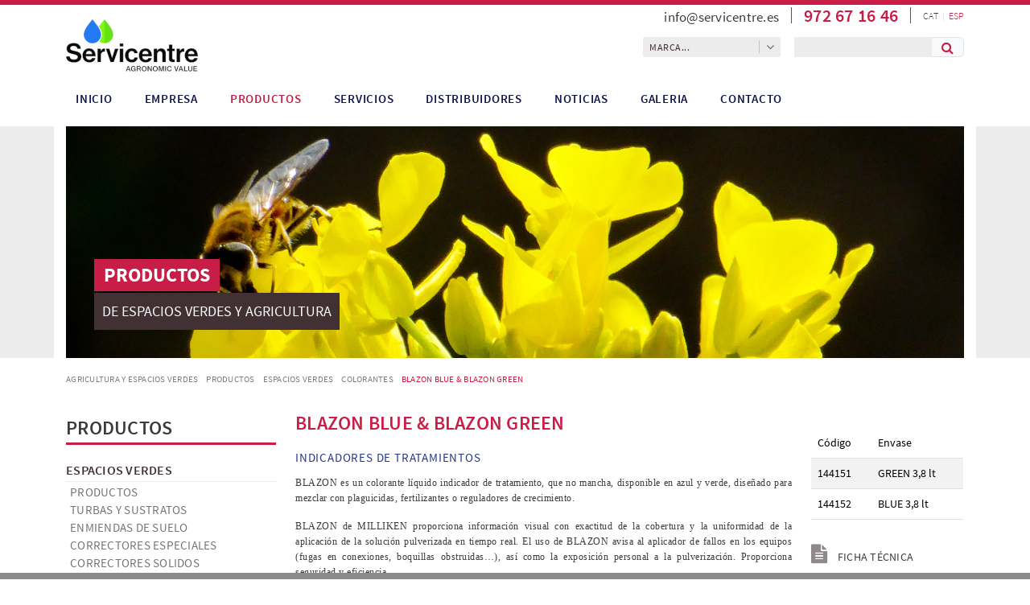

--- FILE ---
content_type: text/html; charset=utf-8
request_url: http://www.servicentre.es/es/colorantes/blazon-blue-blazon-green/blazon-blue-blazon-green
body_size: 14772
content:
<!DOCTYPE html>
<html>
<head>
	<meta charset="utf-8">
   	<meta http-equiv="X-UA-Compatible" content="IE=edge">
	<meta name="viewport" content="width=device-width, initial-scale=1.0">
	<title>BLAZON BLUE & BLAZON GREEN - BLAZON BLUE & BLAZON GREEN - Espacios verdes</title>
	<meta name="title" lang="es" content="BLAZON BLUE & BLAZON GREEN - BLAZON BLUE & BLAZON GREEN - Espacios verdes" />
<meta name="language" content="es" />
<link rel="canonical" href="http://www.servicentre.es/es/colorantes/blazon-blue-blazon-green/blazon-blue-blazon-green" />

<link rel="alternate" hreflang="ca" href="http://www.servicentre.es/ca/colorants/blazon-blue-blazon-green/blazon-blue-blazon-green" />
<link rel="alternate" hreflang="x-default" href="http://www.servicentre.es/ca/colorants/blazon-blue-blazon-green/blazon-blue-blazon-green" />
<link rel="alternate" hreflang="es" href="http://www.servicentre.es/es/colorantes/blazon-blue-blazon-green/blazon-blue-blazon-green" />
<meta name="robots" content="index, follow" />
<meta name="description" lang="es" content="Fertilizantes, enmiendas, semillas, humectantes para la gestión y mantenimiento de sus jardines" />
<meta name="keywords" lang="es" content="BLAZON BLUE & BLAZON GREEN - MILLIKEN" />
<base href="http://www.servicentre.es/skin/" />
  

 	<link href="/skin/css/bootstrap.min.css" rel="stylesheet">
	<link href="/skin/css/font-awesome.min.css" rel="stylesheet">
	<link rel="stylesheet" href="/skin/css/webnet.css" type="text/css" />
	
	<link rel="shortcut icon" href="/FitxersWeb/11187/favicon.ico" />

	<!-- Quantcast Choice. Consent Manager Tag v2.0 (for TCF 2.0) -->
<script type="text/javascript" async=true>
(function() {
  var host = window.location.hostname;
  var element = document.createElement('script');
  var firstScript = document.getElementsByTagName('script')[0];
  var url = 'https://cmp.quantcast.com'
    .concat('/choice/', 'rF8xvvXRG2YWY', '/', host, '/choice.js');
  var uspTries = 0;
  var uspTriesLimit = 3;
  element.async = true;
  element.type = 'text/javascript';
  element.src = url;

  firstScript.parentNode.insertBefore(element, firstScript);

  function makeStub() {
    var TCF_LOCATOR_NAME = '__tcfapiLocator';
    var queue = [];
    var win = window;
    var cmpFrame;

    function addFrame() {
      var doc = win.document;
      var otherCMP = !!(win.frames[TCF_LOCATOR_NAME]);

      if (!otherCMP) {
        if (doc.body) {
          var iframe = doc.createElement('iframe');

          iframe.style.cssText = 'display:none';
          iframe.name = TCF_LOCATOR_NAME;
          doc.body.appendChild(iframe);
        } else {
          setTimeout(addFrame, 5);
        }
      }
      return !otherCMP;
    }

    function tcfAPIHandler() {
      var gdprApplies;
      var args = arguments;

      if (!args.length) {
        return queue;
      } else if (args[0] === 'setGdprApplies') {
        if (
          args.length > 3 &&
          args[2] === 2 &&
          typeof args[3] === 'boolean'
        ) {
          gdprApplies = args[3];
          if (typeof args[2] === 'function') {
            args[2]('set', true);
          }
        }
      } else if (args[0] === 'ping') {
        var retr = {
          gdprApplies: gdprApplies,
          cmpLoaded: false,
          cmpStatus: 'stub'
        };

        if (typeof args[2] === 'function') {
          args[2](retr);
        }
      } else {
        if(args[0] === 'init' && typeof args[3] === 'object') {
          args[3] = { ...args[3], tag_version: 'V2' };
        }
        queue.push(args);
      }
    }

    function postMessageEventHandler(event) {
      var msgIsString = typeof event.data === 'string';
      var json = {};

      try {
        if (msgIsString) {
          json = JSON.parse(event.data);
        } else {
          json = event.data;
        }
      } catch (ignore) {}

      var payload = json.__tcfapiCall;

      if (payload) {
        window.__tcfapi(
          payload.command,
          payload.version,
          function(retValue, success) {
            var returnMsg = {
              __tcfapiReturn: {
                returnValue: retValue,
                success: success,
                callId: payload.callId
              }
            };
            if (msgIsString) {
              returnMsg = JSON.stringify(returnMsg);
            }
            if (event && event.source && event.source.postMessage) {
              event.source.postMessage(returnMsg, '*');
            }
          },
          payload.parameter
        );
      }
    }

    while (win) {
      try {
        if (win.frames[TCF_LOCATOR_NAME]) {
          cmpFrame = win;
          break;
        }
      } catch (ignore) {}

      if (win === window.top) {
        break;
      }
      win = win.parent;
    }
    if (!cmpFrame) {
      addFrame();
      win.__tcfapi = tcfAPIHandler;
      win.addEventListener('message', postMessageEventHandler, false);
    }
  };

  makeStub();

  var uspStubFunction = function() {
    var arg = arguments;
    if (typeof window.__uspapi !== uspStubFunction) {
      setTimeout(function() {
        if (typeof window.__uspapi !== 'undefined') {
          window.__uspapi.apply(window.__uspapi, arg);
        }
      }, 500);
    }
  };

  var checkIfUspIsReady = function() {
    uspTries++;
    if (window.__uspapi === uspStubFunction && uspTries < uspTriesLimit) {
      console.warn('USP is not accessible');
    } else {
      clearInterval(uspInterval);
    }
  };

  if (typeof window.__uspapi === 'undefined') {
    window.__uspapi = uspStubFunction;
    var uspInterval = setInterval(checkIfUspIsReady, 6000);
  }
})();
</script>
<!-- End Quantcast Choice. Consent Manager Tag v2.0 (for TCF 2.0) -->
	
    	<!--[if lt IE 9]>
        	<script src="/skin/js/html5shim.js"></script>
		<script src="/skin/js/respond.min.js"></script>
    	<![endif]-->

	<script src="/skin/js/jquery-1.11.0.min.js"></script>
   	<script src="/skin/js/jquery-migrate-1.2.1.min.js"></script>
	<script type="text/javascript" src="/webnet/javascript/jquery/jquery.tools.min.js"></script>
<script type="text/javascript" src="/webnet/javascript/jquery/colorbox/jquery.colorbox-min.js"></script>
<link type="text/css" media="screen" rel="stylesheet" href="/webnet/javascript/jquery/colorbox/skin4/colorbox.css" />
<script type="text/javascript">
$(document).ready(function(){
jQuery("a[rel='lightbox']").colorbox({transition:"fade",current:"{current} / {total}"});
});
</script>


	<link href='https://fonts.googleapis.com/css?family=Source+Sans+Pro' rel='stylesheet' type='text/css'>
	<script>
  (function(i,s,o,g,r,a,m){i['GoogleAnalyticsObject']=r;i[r]=i[r]||function(){
  (i[r].q=i[r].q||[]).push(arguments)},i[r].l=1*new Date();a=s.createElement(o),
  m=s.getElementsByTagName(o)[0];a.async=1;a.src=g;m.parentNode.insertBefore(a,m)
  })(window,document,'script','https://www.google-analytics.com/analytics.js','ga');

  ga('create', 'UA-25087410-1', 'auto');
  ga('send', 'pageview');

</script>
	<script src="https://www.google.com/recaptcha/api.js?onload=onloadCallback&render=explicit" async defer></script>
</head>
<body>
<form method="post" action="http://www.servicentre.es/es/colorantes/blazon-blue-blazon-green/blazon-blue-blazon-green" id="ctl00">
<div class="aspNetHidden">
<input type="hidden" name="__EVENTTARGET" id="__EVENTTARGET" value="" />
<input type="hidden" name="__EVENTARGUMENT" id="__EVENTARGUMENT" value="" />
<input type="hidden" name="__VIEWSTATE" id="__VIEWSTATE" value="/[base64]" />
</div>

<script type="text/javascript">
//<![CDATA[
var theForm = document.forms['ctl00'];
if (!theForm) {
    theForm = document.ctl00;
}
function __doPostBack(eventTarget, eventArgument) {
    if (!theForm.onsubmit || (theForm.onsubmit() != false)) {
        theForm.__EVENTTARGET.value = eventTarget;
        theForm.__EVENTARGUMENT.value = eventArgument;
        theForm.submit();
    }
}
//]]>
</script>


<script src="/WebResource.axd?d=Z-mnXV4rHAsOMFYhsqq0cmvUC0kgE-H6J1_AFoiebobK2-juXzVk12cYHsKW3Y5UW59pEntn2eO7cAY8UyFH9_UDfv_pxjmK8ncX6HLShgw1&amp;t=638286137964787378" type="text/javascript"></script>

<script type="text/javascript">function dummy() { __doPostBack('8574DS',''); } </script>
<script src="/ScriptResource.axd?d=[base64]" type="text/javascript"></script>
<div class="aspNetHidden">

	<input type="hidden" name="__VIEWSTATEGENERATOR" id="__VIEWSTATEGENERATOR" value="BEAC69B1" />
	<input type="hidden" name="__SCROLLPOSITIONX" id="__SCROLLPOSITIONX" value="0" />
	<input type="hidden" name="__SCROLLPOSITIONY" id="__SCROLLPOSITIONY" value="0" />
</div>
	<div class="wrap">
		<div class="franjaMenu">
			<div class="container">
				<div class="row">
					<div class="col-6 d-none d-lg-block logo">
						<a href="/"><img src="/FitxersWeb/11187/logo-servicentre.png" class="img-responsive" /></a>
					</div>
					<div class="col-lg-6 col-12" style="text-align:center;">
						<div class="containerCap clearfix">
							<div id="idiomes" class="idiomesCap"><ul><li><a href="http://www.servicentre.es/ca/colorants/blazon-blue-blazon-green/blazon-blue-blazon-green">CAT</a></li><li class="sep">|</li><li><a class="sel" href="http://www.servicentre.es/es/colorantes/blazon-blue-blazon-green/blazon-blue-blazon-green">ESP</a></li></ul>
</div>
							<div class="telfCap"><div id="gpi-telf-copy"></div></div>
							<div class="correuCap"><div id="gpi-mail-copy"></div></div>
						</div>
						<div class="buscador form-inline">
	<div id="marca" class="form-group"><select name="8574DS$FORM$MARCA" id="MARCA">
	<option value="NULL_VALUE">Marca...</option>
	<option value="3M">3M</option>
	<option value="A.M. GUALBA">A.M. GUALBA</option>
	<option value="Adama">Adama</option>
	<option value="AGRIPHAR">AGRIPHAR</option>
	<option value="Amega">Amega</option>
	<option value="AQUA-AID">AQUA-AID</option>
	<option value="ArborSystems">ArborSystems</option>
	<option value="ARYSTA">ARYSTA</option>
	<option value="Barenbrug">Barenbrug</option>
	<option value="BASF">BASF</option>
	<option value="Bayer Areas Verdes">Bayer Areas Verdes</option>
	<option value="Bayer Cropscience">Bayer Cropscience</option>
	<option value="Bayer Garden">Bayer Garden</option>
	<option value="Biagro">Biagro</option>
	<option value="BORD NA MONA">BORD NA MONA</option>
	<option value="BRÜHWILER">BR&#220;HWILER</option>
	<option value="CARGUES INDUSTRIALS PIRA">CARGUES INDUSTRIALS PIRA</option>
	<option value="Cheminova">Cheminova</option>
	<option value="DASA">DASA</option>
	<option value="Dow">Dow</option>
	<option value="EarthWay">EarthWay</option>
	<option value="Fito">Fito</option>
	<option value="Frayssinet">Frayssinet</option>
	<option value="GREENPLUS">GREENPLUS</option>
	<option value="Herbatech">Herbatech</option>
	<option value="IMANTS">IMANTS</option>
	<option value="Koppert">Koppert</option>
	<option value="Lainco">Lainco</option>
	<option value="MELSPRING">MELSPRING</option>
	<option value="MILLIKEN">MILLIKEN</option>
	<option value="MIRAT">MIRAT</option>
	<option value="Monsanto">Monsanto</option>
	<option value="Multisem">Multisem</option>
	<option value="OPEN NATUR">OPEN NATUR</option>
	<option value="OXYGENIA">OXYGENIA</option>
	<option value="Planas">Planas</option>
	<option value="Plantin">Plantin</option>
	<option value="QUIMIDROGA">QUIMIDROGA</option>
	<option value="ROTA">ROTA</option>
	<option value="SENSE MARCA">SENSE MARCA</option>
	<option value="SENSIENT">SENSIENT</option>
	<option value="Sipcam Iberia">Sipcam Iberia</option>
	<option value="Sipcam Jardin">Sipcam Jardin</option>
	<option value="SPECTRUM">SPECTRUM</option>
	<option value="SUBLIGREEN">SUBLIGREEN</option>
	<option value="Syngenta">Syngenta</option>
	<option value="Turoni">Turoni</option>
	<option value="Upl">Upl</option>
	<option value="VITAX">VITAX</option>
	<option value="Yara">Yara</option>

</select></div>	
	<div id="caixa-cercador" class="form-group">
		<div class="input-group">
			<input name="8574DS$FORM$SEARCH" type="text" maxlength="250" id="SEARCH" class="form-control" size="20" onKeyPress="return checkEnter(event, &#39;8574DS$FORM$[SUBMIT]$ctl01&#39;);" />
			<div class="input-group-text"><span id="[SUBMIT]"><a class="boto-cercador" href="javascript:__doPostBack(&#39;8574DS$FORM$[SUBMIT]$ctl01&#39;,&#39;&#39;)"><i class="fa fa-search" data-toggle="tooltip" title="Buscar"></i></a></span></div>
		</div>
	</div>
</div>







					</div>	
				</div>	
				<div class="row">
					<div class="container">

						<nav class="navbar navbar-expand-lg navbar-dark gpi-navbar gpi-navbar-inverse">
							<div class="container-fluid">

								<a href="/" class="d-block d-lg-none">

									<img src="/FitxersWeb/11187/logo-servicentre.png" class="img-responsive center-block" />
								</a>

								<button class="navbar-toggler gpi-navbar-toggle" type="button" data-bs-toggle="collapse" data-bs-target="#navbarContent" aria-controls="navbarContent" aria-expanded="false" aria-label="Toggle navigation">
									<span class="">Menu</span>
								</button>

								<div class="collapse navbar-collapse" id="navbarContent">

									<script type="text/javascript">	$(document).ready(function(){		$('.dropdown-menu [data-toggle=dropdown]').on('click', function(event) {					    	event.preventDefault();		    	event.stopPropagation();		    	$(this).parent().toggleClass('open');		});	});</script>	<ul class="nav navbar-nav gpi-navbar-nav"><li>					<a href="/es/servicentre">	<span>Inicio</span></a></li><li><a href="/es/empresa">	<span>Empresa</span></a></li><li><a class="dropdown-item dropdown-toggle d-block d-lg-none sel" href="#" role="button" data-bs-toggle="dropdown" data-bs-auto-close="outside" aria-expanded="false" id="mainDropdown">	<span>Productos</span></a><a href="http://www.servicentre.es/FitxersWeb/111892/catalogo-areas-verdes-servicentre.pdf" class="d-none d-lg-block visible-lg sel dropdown-item">	<span>Productos</span></a><ul class="dropdown-menu gpi-dropdown-menu column_1 " aria-labelledby="mainDropdown">	<li>								<div class="gpi-columna pull-left">	<ul>	<li><a class="dropdown-item dropdown-toggle d-block d-lg-none sel" href="#" role="button" data-bs-toggle="dropdown" data-bs-auto-close="outside" aria-expanded="false">	<span>Espacios verdes</span></a><a href="http://www.servicentre.es/FitxersWeb/111892/catalogo-areas-verdes-servicentre.pdf" class="d-none d-lg-block sel">Espacios verdes</a><div class="dropdown-menu dropdown-menu-end gpi-dropdown-menu-n3 nivell3">	<div class="nivell3_container">	<ul><li><a href="/es/productos-espacios-verdes/productos">Productos</a></li><li><a href="/es/productos-espacios-verdes/turbas-y-sustratos">Turbas y Sustratos</a></li><li><a href="/es/productos-espacios-verdes/enmiendas-de-suelo">Enmiendas de suelo</a></li><li><a href="/es/productos-espacios-verdes/correctores-especiales">Correctores especiales</a></li><li><a href="/es/productos-espacios-verdes/correctores-solidos">Correctores solidos</a></li><li><a href="/es/productos-espacios-verdes/otros-correctores">Otros correctores</a></li><li><a href="/es/productos-espacios-verdes/abonos-organicos-micro-granulados">Abonos orgánicos micro granulados</a></li><li><a href="/es/productos-espacios-verdes/abonos-organicos-granulados">Abonos orgánicos granulados</a></li><li><a href="/es/productos-espacios-verdes/abonos-minerales-micro-granulados">Abonos minerales micro granulados</a></li><li><a href="/es/productos-espacios-verdes/abonos-minerales-granulados">Abonos minerales granulados</a></li><li><a href="/es/productos-espacios-verdes/bioestimulantes-y-productos-para-las-raices">Bioestimulantes y productos para las raices</a></li><li><a href="/es/productos-espacios-verdes/fertilizantes-liquidos-de-aplicacion-foliar">Fertilizantes líquidos de aplicación foliar</a></li><li><a href="/es/productos-espacios-verdes/agentes-rehumectantes">Agentes Rehumectantes</a></li><li><a class="sel" href="/es/productos-espacios-verdes/colorantes">Colorantes</a></li><li><a href="/es/productos-espacios-verdes/protector-solar">Protector solar</a></li><li><a href="/es/productos-espacios-verdes/productos-especiales">Productos especiales</a></li><li><a href="/es/productos-espacios-verdes/semillas-de-cesped">Semillas de césped</a></li><li><a href="/es/productos-espacios-verdes/gestion-integrada-de-plagas-g-i-p-">Gestión Integrada de Plagas (G.I.P.)</a></li><li><a href="/es/productos-espacios-verdes/fitosanitarios">Fitosanitarios</a></li><li><a href="/es/productos-espacios-verdes/marcaje-de-lineas">Marcaje de líneas</a></li><li><a href="/es/productos-espacios-verdes/maquinas">Máquinas</a></li><li><a href="/es/productos-espacios-verdes/equipos-de-proteccion">Equipos de Protección</a></li>			</ul>		<div class="clear_both"></div>	</div></div></li><li><a class="dropdown-item dropdown-toggle d-block d-lg-none sel" href="#" role="button" data-bs-toggle="dropdown" data-bs-auto-close="outside" aria-expanded="false">	<span>Agricultura</span></a><a href="/es/productos-agricultura/productos" class="d-none d-lg-block sel">Agricultura</a><div class="dropdown-menu dropdown-menu-end gpi-dropdown-menu-n3 nivell3">	<div class="nivell3_container">	<ul><li><a href="/es/productos-agricultura/productos">Productos</a></li>			</ul>		<div class="clear_both"></div>	</div></div>	</li>	</ul></div>	</li>	</ul></li><li><a href="/es/servicios">	<span>Servicios</span></a></li><li><a href="/es/distribuidores">	<span>Distribuidores</span></a></li><li><a href="/es/noticias">	<span>Noticias</span></a></li><li><a href="/es/galeria">	<span>Galeria</span></a></li><li><a href="/es/contacto">	<span>Contacto</span></a>				</li></ul>
								</div>

							</div>

						</nav>

					</div>
				</div>
			</div>
		</div>
		<div class="franjaBanner d-none d-md-block">
			<div class="container">
				<div class="fonsBanner">
					<div id="bannerWPZVX" class="capBanner">
<div class="item"><div class="img" ><img src="/FitxersWeb/25473/portada9.jpg" class="img-responsive" /></div><div class="data"><div class="container">
<div class="carousel-caption" data-animation="left">
<h2>PRODUCTOS</h2>
<br />
<h3>DE ESPACIOS VERDES Y AGRICULTURA</h3>
</div>
</div></div></div>
<div class="item"><div class="img" ><img src="/FitxersWeb/25473/portada3.jpg" class="img-responsive" /></div><div class="data"><div class="container">
<div class="carousel-caption" data-animation="left">
<h2>PRODUCTOS</h2>
<br />
<h3>PARA CAMPOS DE FUTBOL Y DE GOLF</h3>
</div>
</div></div></div>
<div class="item"><div class="img" ><img src="/FitxersWeb/25473/portada2.jpg" class="img-responsive" /></div><div class="data"><div class="container">
<div class="carousel-caption" data-animation="left">
<h2>PRODUCTOS</h2>
<br />
<h3>PARA AGRICULTURA</h3>
</div>
</div></div></div>
<div class="item"><div class="img" ><img src="/FitxersWeb/25473/portada4.jpg" class="img-responsive" /></div><div class="data"><div class="container">
<div class="carousel-caption" data-animation="left">
<h2>PRODUCTOS</h2>
<br />
<h3>PARA JARDINES</h3>
</div>
</div></div></div>
<div class="item"><div class="img" ><img src="/FitxersWeb/25473/portada5.jpg" class="img-responsive" /></div><div class="data"><div class="container">
<div class="carousel-caption" data-animation="left">
<h2>PRODUCTOS</h2>
<br />
<h3>PARA AGRICULTURA</h3>
</div>
</div></div></div>
<div class="item"><div class="img" ><img src="/FitxersWeb/25473/portada7.jpg" class="img-responsive" /></div><div class="data"><div class="container">
<div class="carousel-caption" data-animation="left">
<h2>PRODUCTOS</h2>
<br />
<h3>PARA ESPACIOS VERDES</h3>
</div>
</div></div></div>
<div class="item"><div class="img" ><img src="/FitxersWeb/25473/portada6.jpg" class="img-responsive" /></div><div class="data"><div class="container">
<div class="carousel-caption" data-animation="left">
<h2>PRODUCTOS</h2>
<br />
<h3>PARA AGRICULTURA</h3>
</div>
</div></div></div>
<div class="item"><div class="img" ><img src="/FitxersWeb/25473/portada8.jpg" class="img-responsive" /></div><div class="data"><div class="container">
<div class="carousel-caption" data-animation="left">
<h2>PRODUCTOS</h2>
<br />
<h3>PARA CAMPOS DE GOLF</h3>
</div>
</div></div></div>
<div class="item"><div class="img" ><img src="/FitxersWeb/25473/portada1.jpg" class="img-responsive" /></div><div class="data"><div class="container">
<div class="carousel-caption" data-animation="left">
<h2>PRODUCTOS</h2>
<br />
<h3>PARA AGRICULTURA</h3>
</div>
</div></div></div>
<div class="item"><div class="img" ><img src="/FitxersWeb/25473/portada10.jpg" class="img-responsive" /></div><div class="data"><div class="container">
<div class="carousel-caption" data-animation="left">
<h2>PRODUCTOS</h2>
<br />
<h3>PARA CAMPOS DE FUTBOL</h3>
</div>
</div></div></div>
<div id="tabs"></div></div>

				</div>
			</div>	
		</div>

		<div class="container">	
			<div class="row">
				<div class="col-lg-12 col-md-12 col-sm-12 col-xs-12">
					<div class="navegador"><ul><li><a href="/es/agricultura-y-espacios-verdes">AGRICULTURA Y ESPACIOS VERDES</a></li><li class="sep"></li><li><a href="http://www.servicentre.es/FitxersWeb/111892/catalogo-areas-verdes-servicentre.pdf">Productos</a></li><li class="sep"></li><li><a href="http://www.servicentre.es/FitxersWeb/111892/catalogo-areas-verdes-servicentre.pdf">Espacios verdes</a></li><li class="sep"></li><li><a href="/es/productos-espacios-verdes/colorantes">Colorantes</a></li><li class="sep"></li><li><a class="sel" href="/es/colorantes/blazon-blue-blazon-green/blazon-blue-blazon-green">BLAZON BLUE & BLAZON GREEN</a></li></ul></div>
				</div>
				<div class="col-lg-3 col-md-3 col-sm-3 hidden-xs">
					<div id="menu"><ul>
<li><div class="titolMenuLat">Productos</div></li><li class="liniaSota"><a class="sel" href="http://www.servicentre.es/FitxersWeb/111892/catalogo-areas-verdes-servicentre.pdf">Espacios verdes</a></li><li>
<ul><li><a href="/es/productos-espacios-verdes/productos">Productos</a></li><li><a href="/es/productos-espacios-verdes/turbas-y-sustratos">Turbas y Sustratos</a></li><li><a href="/es/productos-espacios-verdes/enmiendas-de-suelo">Enmiendas de suelo</a></li><li><a href="/es/productos-espacios-verdes/correctores-especiales">Correctores especiales</a></li><li><a href="/es/productos-espacios-verdes/correctores-solidos">Correctores solidos</a></li><li><a href="/es/productos-espacios-verdes/otros-correctores">Otros correctores</a></li><li><a href="/es/productos-espacios-verdes/abonos-organicos-micro-granulados">Abonos orgánicos micro granulados</a></li><li><a href="/es/productos-espacios-verdes/abonos-organicos-granulados">Abonos orgánicos granulados</a></li><li><a href="/es/productos-espacios-verdes/abonos-minerales-micro-granulados">Abonos minerales micro granulados</a></li><li><a href="/es/productos-espacios-verdes/abonos-minerales-granulados">Abonos minerales granulados</a></li><li><a href="/es/productos-espacios-verdes/bioestimulantes-y-productos-para-las-raices">Bioestimulantes y productos para las raices</a></li><li><a href="/es/productos-espacios-verdes/fertilizantes-liquidos-de-aplicacion-foliar">Fertilizantes líquidos de aplicación foliar</a></li><li><a href="/es/productos-espacios-verdes/agentes-rehumectantes">Agentes Rehumectantes</a></li><li><a class="sel" href="/es/productos-espacios-verdes/colorantes">Colorantes</a></li><li><a href="/es/productos-espacios-verdes/protector-solar">Protector solar</a></li><li><a href="/es/productos-espacios-verdes/productos-especiales">Productos especiales</a></li><li><a href="/es/productos-espacios-verdes/semillas-de-cesped">Semillas de césped</a></li><li><a href="/es/productos-espacios-verdes/gestion-integrada-de-plagas-g-i-p-">Gestión Integrada de Plagas (G.I.P.)</a></li><li><a href="/es/productos-espacios-verdes/fitosanitarios">Fitosanitarios</a></li><li><a href="/es/productos-espacios-verdes/marcaje-de-lineas">Marcaje de líneas</a></li><li><a href="/es/productos-espacios-verdes/maquinas">Máquinas</a></li><li><a href="/es/productos-espacios-verdes/equipos-de-proteccion">Equipos de Protección</a></li></ul>
</li><li class="liniaSota"><a href="/es/productos-agricultura/productos">Agricultura</a></li></ul></div>
				</div>
				<div class="col-lg-9 col-md-9 col-sm-9 col-xs-12">
					<script type="text/javascript">
//<![CDATA[
Sys.WebForms.PageRequestManager._initialize('ctl01', 'ctl00', ['tctl02','ctl02'], [], [], 90, '');
//]]>
</script>
<div id="ctl02">
	<span style="display:none"><span></span></span><span id="ctl07" style="visibility:hidden;display:none;"></span>
</div><div class="fitxa row">

	<div class="descripcio relative col-lg-9 col-md-8 col-sm-12 col-xs-12">
		<h1 class="titolFitxa">BLAZON BLUE & BLAZON GREEN</h1>
		
		<h3>INDICADORES DE TRATAMIENTOS</h3>
		<div class="descLlarga"><p><span style="font-size: 12px"><span style="font-family: Verdana">BLAZON es un colorante l&iacute;quido indicador de tratamiento, que no mancha, disponible en azul y verde, dise&ntilde;ado para mezclar con plaguicidas, fertilizantes o reguladores de crecimiento.</span></span></p>
<p><span style="font-size: 12px"><span style="font-family: Verdana">BLAZON de MILLIKEN proporciona informaci&oacute;n visual con exactitud de la cobertura y la uniformidad de la aplicaci&oacute;n de la soluci&oacute;n pulverizada en tiempo real. El uso de BLAZON avisa al aplicador de fallos en los equipos (fugas en conexiones, boquillas obstruidas&hellip;), as&iacute; como la exposici&oacute;n personal a la pulverizaci&oacute;n. Proporciona seguridad y eficiencia.</span></span></p>
<p class="Default" style="margin: 0cm 0cm 0pt"><span style="font-size: 12px"><span style="font-family: Verdana"><font color="#000000"><b>Caracter&iacute;sticas y beneficios del producto: </b></font></span></span><font color="#000000"><font face="Calibri"><span style="font-size: 7pt"><o:p></o:p></span></font></font></p>
<ul>
    <li><span style="font-size: 12px"><span style="font-family: Verdana"><font color="#000000">Alto color = visibilidad en tiempo real, informaci&oacute;n visual sobre la calidad de las aplicaciones.</font></span></span></li>
    <li><span style="font-size: 12px"><span style="font-family: Verdana"><font color="#000000">No mancha = limpieza f&aacute;cil.</font></span></span></li>
    <li><span style="font-size: 12px"><span style="font-family: Verdana"><font color="#000000">No i&oacute;nico = no interferencia con la eficacia pesticida. </font></span></span><span style="font-size: 7pt"><o:p></o:p></span></li>
</ul>
<p>&nbsp;</p>
<p class="Default" style="text-align: justify; margin: 0cm 0cm 0pt"><span style="font-size: 12px"><span style="font-family: Verdana"><b style="mso-bidi-font-weight: normal"><span lang="ES-TRAD" style="mso-bidi-font-family: Helvetica; mso-ansi-language: ES-TRAD"><font color="#000000">Dosis:</font></span></b></span></span><b style="mso-bidi-font-weight: normal"><span lang="ES-TRAD" style="font-size: 9pt; font-family: &quot;Verdana&quot;,sans-serif; mso-bidi-font-family: Helvetica; mso-ansi-language: ES-TRAD"><font color="#000000"><o:p></o:p></font></span></b></p>
<p class="Default" style="text-align: justify; margin: 0cm 0cm 0pt"><span style="font-size: 12px"><span style="font-family: Verdana"><font color="#000000"><b>Con barra: </b>Aplicar de 1-2,5 cc/1L de agua </font></span></span><font color="#000000"><font face="Calibri"><span style="font-size: 7pt"><o:p></o:p></span></font></font></p>
<p class="Default" style="text-align: justify; margin: 0cm 0cm 0pt"><span style="font-size: 12px"><span style="font-family: Verdana"><font color="#000000"><b>Con mochila: </b>2,5 cc/1L de agua </font></span></span><font color="#000000"><font face="Calibri"><span style="font-size: 7pt"><o:p></o:p></span></font></font></p>
<p>&nbsp;</p></div>
		
		<div class="formulariFitxa d-none d-lg-block">
			<div class="titolFormFitxa">SI TIENE ALGUNA DUDA, <span>PIDA INFORMACIÓN</span></div>
			<iframe src="/WebNET/comu/linkManagerRedir.aspx?OBJECTE=110026&PAGINA=/skin/default.aspx&PRODUCTE=BLAZON+BLUE+%26+BLAZON+GREEN" seamless="seamless" id="iframeInfo" ></iframe>
		</div>	
	</div>	

	<div class="col-lg-3 col-md-4 col-sm-12 col-12 foto_fitxa">
		<div class="acabats">
			<table style="margin-top: 20px;" class="table table-striped table-hover">
	<thead>
		<tr>
			<td>Código</td>
			<td>Envase</td>
		</tr>
	</thead>
	<tbody>
<tr>
	<td>144151</td>
	<td>GREEN 3,8 lt</td>
</tr>

<tr>
	<td>144152</td>
	<td>BLUE 3,8 lt</td>
</tr>
	</tbody>
</table>
		</div>
		<div class="containerFitxaTecnica">		
			<div class="fitxaTecnica"><a href="/FitxersWeb/111899/WB144152_FICHA_TECNICA_3,4. FT - Blazon.pdf" target="_blank"><i class="fa fa-file-text"></i>
Ficha técnica</a></div>
			
			
		</div>
		<a href="/FitxersWeb/111899/WB144152_IMAGEN_144152 BLAZON.png" rel="lightbox" title="BLAZON BLUE &amp; BLAZON GREEN- MILLIKEN">	
			<img src="/FitxersWeb/111899/WB144152_IMAGEN_144152 BLAZON.png" style="border:none;" class="mx-auto img-responsive" alt="BLAZON BLUE &amp; BLAZON GREEN - MILLIKEN"  />	
		</a>
	</div>

</div>	

<div class="col-lg-12 col-md-12 col-sm-12 col-12">
		<div class="formulariFitxa d-block d-lg-none">
			<div class="titolFormFitxa">SI TIENE ALGUNA DUDA, <span>PIDA INFORMACIÓN</span></div>
			<iframe src="/WebNET/comu/linkManagerRedir.aspx?OBJECTE=110026&PAGINA=/skin/default.aspx&PRODUCTE=BLAZON+BLUE+%26+BLAZON+GREEN" seamless="seamless" id="iframeInfo" ></iframe>
		</div>	
	<a href="/es/productos-espacios-verdes/colorantes" class="boto pull-left"><span>Volver al listado</span></a>
</div>

<script type="text/javascript">
	if($(".acabats table tbody tr").length <= 0){
		$(".acabats").hide()
	}

	if ($(".taula-us").length > 0){
		$(".taula-us tbody td").each(function(){
			var content = $(this).html();
			if (content.indexOf("x") >= 0){
				$(this).html(content.replace("x", '<i class="fa fa-check-square" style="color:#8F8F8F" title="Momento óptimo de uso" data-toggle="tooltip" data-placement="bottom"></i>'));
			}
			if (content.indexOf("y") >= 0){
				$(this).html(content.replace("y", '<i class="fa fa-square" style="color:#D0D0D0" title="Momento de uso no óptimo" data-toggle="tooltip" data-placement="bottom"></i>'));
			}
		});
	}
</script>
				</div>	
			</div>
		</div>


	</div>	
	<div id="footer">
		<div class="franjaMarques">
			<div class="container">
				<div class="titolMarques">representamos</div>
				<script type="text/javascript" src="/skin/js/scrollable.js"></script>

<script type="text/javascript">
$(document).ready(function() {

     $("#containerResumidorMarques").scrollable({
		circular: true,
		next: "#nextMarques", 
		prev: "#prevMarques"
	}).autoscroll();

});
</script>

<div id="containerResumidorMarques">
	<a id="nextMarques" class="next browse right"></a>
	<a id="prevMarques" class="prev browse left"></a>
	<div class="scrollable">
		<div class="items clearfix"><div class="itemLlistatHomeMarques float_left relative">	
	<div class="fotoLlistat text-center">
		<a href="/WebNET/comu/linkManagerRedir.aspx?MARCA=Bayer Cropscience&OBJECTE=7528&PAGINA=/skin/default.aspx" >
	<img src="/FitxersWeb/105342/bayer.png" alt="" class="img-responsive mx-auto"/>
		</a>
	</div>
</div><div class="itemLlistatHomeMarques float_left relative">	
	<div class="fotoLlistat text-center">
		<a href="/WebNET/comu/linkManagerRedir.aspx?MARCA=KOPPERT&OBJECTE=7528&PAGINA=/skin/default.aspx" >
	<img src="/FitxersWeb/105342/koppert.png" alt="" class="img-responsive mx-auto"/>
		</a>
	</div>
</div><div class="itemLlistatHomeMarques float_left relative">	
	<div class="fotoLlistat text-center">
		<a href="/WebNET/comu/linkManagerRedir.aspx?MARCA=FRAYSSINET&OBJECTE=7528&PAGINA=/skin/default.aspx" >
	<img src="/FitxersWeb/105342/frayssinet.png" alt="" class="img-responsive mx-auto"/>
		</a>
	</div>
</div><div class="itemLlistatHomeMarques float_left relative">	
	<div class="fotoLlistat text-center">
		<a href="/WebNET/comu/linkManagerRedir.aspx?MARCA=ADAMA&OBJECTE=7528&PAGINA=/skin/default.aspx" >
	<img src="/FitxersWeb/105342/adama.png" alt="" class="img-responsive mx-auto"/>
		</a>
	</div>
</div><div class="itemLlistatHomeMarques float_left relative">	
	<div class="fotoLlistat text-center">
		<a href="/WebNET/comu/linkManagerRedir.aspx?MARCA=3M&OBJECTE=7528&PAGINA=/skin/default.aspx" >
	<img src="/FitxersWeb/105342/3m.png" alt="" class="img-responsive mx-auto"/>
		</a>
	</div>
</div><div class="itemLlistatHomeMarques float_left relative">	
	<div class="fotoLlistat text-center">
		<a href="/WebNET/comu/linkManagerRedir.aspx?MARCA=HERBATECH&OBJECTE=7528&PAGINA=/skin/default.aspx" >
	<img src="/FitxersWeb/105342/zeotechmini.png" alt="" class="img-responsive mx-auto"/>
		</a>
	</div>
</div><div class="itemLlistatHomeMarques float_left relative">	
	<div class="fotoLlistat text-center">
		<a href="/WebNET/comu/linkManagerRedir.aspx?MARCA=HERBATECH&OBJECTE=7528&PAGINA=/skin/default.aspx" >
	<img src="/FitxersWeb/105342/herbafer.png" alt="" class="img-responsive mx-auto"/>
		</a>
	</div>
</div><div class="itemLlistatHomeMarques float_left relative">	
	<div class="fotoLlistat text-center">
		<a href="/WebNET/comu/linkManagerRedir.aspx?MARCA=AQUA-AID&OBJECTE=7528&PAGINA=/skin/default.aspx" >
	<img src="/FitxersWeb/105342/aquaid-web-logo.jpg" alt="" class="img-responsive mx-auto"/>
		</a>
	</div>
</div><div class="itemLlistatHomeMarques float_left relative">	
	<div class="fotoLlistat text-center">
		<a href="/WebNET/comu/linkManagerRedir.aspx?MARCA=VITAX&OBJECTE=7528&PAGINA=/skin/default.aspx" >
	<img src="/FitxersWeb/105342/vitax.png" alt="" class="img-responsive mx-auto"/>
		</a>
	</div>
</div><div class="itemLlistatHomeMarques float_left relative">	
	<div class="fotoLlistat text-center">
		<a href="/WebNET/comu/linkManagerRedir.aspx?MARCA=MELSPRING&OBJECTE=7528&PAGINA=/skin/default.aspx" >
	<img src="/FitxersWeb/105342/melspring.png" alt="" class="img-responsive mx-auto"/>
		</a>
	</div>
</div>		</div>
	</div>
</div>
 
			</div>	
		</div>

		<div class="franjaNoticies">
			<div class="container">
				 
			</div>	
		</div>
		<div class="container-footer">	
		<div class="container-google-maps">
			<div class="embed-responsive embed-responsive-16by9">
				<div id="contacte-servicentre" class="embed-responsive-item"></div>
			</div>
		</div>
		<div class="container">
			<div class="row">
				<div class="col-lg-6 col-md-6 col-sm-6 col-12 offset-lg-6 offset-md-6 offset-sm-6">
					<div class="titolPeu">Situación</div>
					<div class="gpi-adreca">
						C/Castelló, 80<br>
						17485 VILA-SACRA (GIRONA)		
					</div>
					<div class="titolPeu">Horario</div>
					<div class="gpi-adreca">
						
<div class="gpi-contingut"><p>De lunes a viernes:<br />
08:00 a 13:30 y 15:00 a 18:00</p>
</div>



					</div>
					<div class="titolPeu">Contacto</div>
					<div class="gpi-adreca">
						<div class="gpi-telf"><span>T</span>972 67 16 46</div>
						<div class="fax"><span>F</span>972 50 55 59</div>
						<div class="gpi-mail"><a class="fontMitjana" href="mailto:info@servicentre.es">info@servicentre.es</a> </div>
					</div>
					<div class="containerCredits">
						<div class="row">
							<div class="col-lg-6 col-md-5 col-sm-12 col-12">
								<div id="menuCredits"><ul>
<li><a href="/es/politica-de-cookies.aspx">Política de cookies</a></li><li><a href="/es/legal/aviso-legal">Aviso legal</a></li></div>
							</div>
							<div class="col-lg-6 col-md-7 col-sm-12 col-12" style="text-align:center;">
								<div class="distribuidor">
									<a href="http://www.gpisoftware.com" target="_blank" title="GPI Software - Internet & Web Solutions"><img src="/skin/images/logowebnet.png" style="border:none;" class="peuLogo" alt="GPI Software - Internet & Web Solutions" /></a>
									<div class="txt-credit"><p style="text-align: left;">Distribuido por:<a target="_blank" href="http://www.e-micrologic.com">Microl&#242;gic, SLU</a></p></div>
								</div>
							</div>
						</div>
					</div>
				</div>
			</div>		
		</div>
		</div>
	</div>	

	<div id="menuPeuWeb" class="hidden">
		<div class="container">
			
		</div>
	</div>

    	
    	<script src="/skin/js/jquery.selectric.min.js"></script>
	<script src="/skin/js/bootstrap.min.js"></script>
	<script src="/skin/js/bootstrap.bundle.min.js"></script>
	<script src="/skin/js/bootstrap.esm.min.js"></script>
	<script type="text/javascript" src="https://maps.googleapis.com/maps/api/js?key=AIzaSyBJJVItPUvpYrHVdIZry8kGVZV5v7dvp_g" defer></script>
	<script src="/skin/js/gpi-servicentre.js"></script>

<script type="text/javascript"> function MicroNETWebEnableDisable ( _control, _enable, _disabledText, _enabledText ) { if ( _enable == true ) { _control.readOnly = false; _control.value = _enabledText; _control.onfocus = null; } else { _control.readOnly = true; _control.value = _disabledText; _control.onfocus = _control.blur; }; } function MicroNETWebEnableDisable_radioButton ( _control, _enable, _enabledOption ) {var myList;myList = _control.getElementsByTagName ('input'); if ( _enable == true )  {_control.disabled = false;_control.onfocus = null;for ( var contador=0; contador < myList.length; contador++)if (myList [contador].type == 'radio')if (myList [contador].value == _enabledOption)myList [contador].checked = true;else myList [contador].checked = false;} else {_control.disabled = true;_control.onfocus = _control.blur;for ( var contador=0; contador < myList.length; contador++)if (myList [contador].type == 'radio')myList [contador].checked = false;}} </script><script type="text/javascript"> function MicroNETWebAssignValue ( _control, _enable, _disabledText, _enabledText ) { if ( _enable == true ) { _control.value = _enabledText; } else { _control.value = _disabledText; } } </script><script type="text/javascript"> function checkEnter(e, submitInput) { var characterCode; if (e && e.which) {e=e; characterCode=e.which;} else { e=event; characterCode=e.keyCode;}if (characterCode==13){ __doPostBack(submitInput, '');return false;} else { return true; }}</script>
<script type="text/javascript">$(document).ready(function(){ 

	var ie = (function(){
		var undef,
			v = 3,
			div = document.createElement('div'),
			all = div.getElementsByTagName('i');
	 
		while (
			div.innerHTML = '<!--[if gt IE ' + (++v) + ']><i></i><![endif]-->',
			all[0]
		);
	 
		return v > 4 ? v : undef;
	 
	}());


	// - Buscar els slides que haurem de tractar ---------------
	var mySlidesWPZVX = $('#bannerWPZVX div.item');
	var myTabsWPZVX = $('#bannerWPZVX #tabs');
	var myAutoPlayWPZVX = true;

	// - Amagar totes les slides -------------------------------
	mySlidesWPZVX.css('opacity', 0.0);
	mySlidesWPZVX.hide();

	// - Funcio per crear els slidetabs	de forma autom�tica -
	mySlidesWPZVX.each(function(i){
		div = $('<div id="'+i+'">').addClass('disabled');
		myTabsWPZVX.append(div);
	});

	// - Index de la div actual --------------------------------
	var myCurrentImageWPZVX = 0; 
	var myPrevSlideWPZVX = mySlidesWPZVX.length-1;
	var myNextSlideWPZVX = (myCurrentImageWPZVX+1)%mySlidesWPZVX.length;

    // - Ensenyar la primera capa ------------------------------
	var myCurrentImageFile = mySlidesWPZVX.eq(myCurrentImageWPZVX).find("img").attr("src");
	mySlidesWPZVX.eq(myCurrentImageWPZVX).css('background-image', 'url("' + myCurrentImageFile + '")');
	mySlidesWPZVX.eq(myCurrentImageWPZVX).css({'display': 'block'});
	mySlidesWPZVX.eq(myCurrentImageWPZVX).animate({opacity: 1.0}, function() { 
		var animation = mySlidesWPZVX.eq(myCurrentImageWPZVX).find(".carousel-caption").attr("data-animation");
		if (animation == "left"){
			mySlidesWPZVX.eq(myCurrentImageWPZVX).find(".carousel-caption").css('display', 'block').animate({
				'opacity': '1.0',
				'left': '0px'
			}, 1000);
		}
		if (animation == "right"){
			mySlidesWPZVX.eq(myCurrentImageWPZVX).find(".carousel-caption").css('display', 'block').animate({
				'opacity': '1.0',
				'right': '0px'
			}, 1000);
		}	
		if (animation == "top" || animation == "bottom"){
			mySlidesWPZVX.eq(myCurrentImageWPZVX).find(".carousel-caption").css('display', 'block').animate({
				'opacity': '1.0',
				'top': '225px'
			}, 1000);
		}	
	});

	$('#bannerWPZVX #tabs div#'+myCurrentImageWPZVX).addClass('current');

	mySlidesWPZVX.eq(myCurrentImageWPZVX).trigger("change");
	
	// - Si IE < 9 hem de fer que el fons ocupi tot
	if (ie < 9){
		var patternFons = /url\(|\)|"|'/g;
		var fonsSlide = mySlidesWPZVX.eq(myCurrentImageWPZVX).css("background-image").replace(patternFons,"");

		mySlidesWPZVX.eq(myCurrentImageWPZVX).css({			
			"filter" : "progid:DXImageTransform.Microsoft.AlphaImageLoader(src='" + fonsSlide + "', sizingMethod='scale') " ,
			"-ms-filter" : "progid:DXImageTransform.Microsoft.AlphaImageLoader(src='" + fonsSlide + "', sizingMethod='scale') " ,
			"height" : "100%"		
		});
	}
	
	// - Cada x milisegons cridem el canvi de div --------------
	var myTimerId = setInterval(changeImgWPZVX, 5000);    
	
	// - Si estem en hover parem l'autoplay --------------------
	mySlidesWPZVX.hover ( function () { myAutoPlayWPZVX = false; }, function () { myAutoPlayWPZVX = true; } );
		
	// - Funci� que fa el canvi --------------------------------
	function changeImgWPZVX(id){  
		// - Si estem en mode d'autoplay ------------------------
		if (myAutoPlayWPZVX) {

			// - Calcular els index que farem el fade ------------
		    var myLastDiv = myCurrentImageWPZVX;
		    if (id != null){
		        myCurrentImageWPZVX = id;
		    }
		    else{
		        myCurrentImageWPZVX++;
		        myCurrentImageWPZVX = myCurrentImageWPZVX%mySlidesWPZVX.length;
		    }
			var myNewDiv = myCurrentImageWPZVX;

		    // - Desmarquem la tab vella ---------
			$('#bannerWPZVX #tabs div#'+myLastDiv).removeClass('current');

			// - Obtenir l'al�ada dels divs implicats ------------
			var myOldMargin = 0;
			var myNewMargin = 0;
			
			if (myNewDiv > myLastDiv)
				myNewMargin = -1 * mySlidesWPZVX.eq(myNewDiv).parent().height();
			else
				myOldMargin = -1 * mySlidesWPZVX.eq(myNewDiv).parent().height();

			// - Animaci� per amagar la capa vella ---------------
			mySlidesWPZVX.eq(myLastDiv).find("img").eq(0).css('margin-top', myOldMargin + 'px');
			mySlidesWPZVX.eq(myLastDiv).animate({opacity: 0.0}, 1500, function() { 
				mySlidesWPZVX.eq(myLastDiv).css('display', 'none');
				mySlidesWPZVX.eq(myLastDiv).find(".carousel-caption").css({
					'left': '',
					'right': '',
					'top': '',
					'bottom': '',
					'opacity': 0.0
				});
			});

		   // - Animaci� per ensenyar la nova capa --------------
			myCurrentImageFile = mySlidesWPZVX.eq(myNewDiv).find("img").attr("src");
			mySlidesWPZVX.eq(myNewDiv).css('background-image', 'url("' + myCurrentImageFile + '")');
			mySlidesWPZVX.eq(myNewDiv).css('display', 'block').animate({opacity: 1.0}, 1000, function() {
				var animationType = mySlidesWPZVX.eq(myNewDiv).find(".carousel-caption").attr("data-animation");
				if (animationType == "left"){
					mySlidesWPZVX.eq(myNewDiv).find(".carousel-caption").css('display', 'block').animate({
						'opacity': '1.0',
						'left': '0px'
					}, 1000);
				}
				if (animationType == "right"){
					mySlidesWPZVX.eq(myNewDiv).find(".carousel-caption").css('display', 'block').animate({
						'opacity': '1.0',
						'right': '0px'
					}, 1000);
				}	
				if (animationType == "top" || animationType == "bottom"){
					mySlidesWPZVX.eq(myNewDiv).find(".carousel-caption").css('display', 'block').animate({
						'opacity': '1.0',
						'top': '225px'
					}, 1000);
				}	
			});

		    // - Marquem la nova tab -------------
			$('#bannerWPZVX #tabs div#'+myNewDiv).addClass('current');
				
			// - Si IE < 9 hem de fer que el fons ocupi tot	
			if (ie < 9){
				fonsSlide = mySlidesWPZVX.eq(myNewDiv).css("background-image").replace(patternFons,"");
			
				mySlidesWPZVX.eq(myNewDiv).css({			
					"filter" : "progid:DXImageTransform.Microsoft.AlphaImageLoader(src='" + fonsSlide + "', sizingMethod='scale') " ,
					"-ms-filter" : "progid:DXImageTransform.Microsoft.AlphaImageLoader(src='" + fonsSlide + "', sizingMethod='scale') " ,
					"height" : "100%"		
				});
			}
			mySlidesWPZVX.eq(myNewDiv).trigger("change");
		}
	} 	

	// - Controlar els clics del selector de slide [tabs]
	$('#bannerWPZVX #tabs > div').click(function(){
        //Parem l'autoplay

        // Si no �s la mateixa tab fem el canvi
	    if (myCurrentImageWPZVX != parseInt($(this).attr('id'))){
	        // - Parar el timer --------
	        clearInterval(myTimerId);

	        // Fem el canvi d'imatge amb la id que ens passa el tab
	        changeImgWPZVX($(this).attr('id'));

	        // Reiniciar autoplay
	        myTimerId = setInterval(changeImgWPZVX, 5000);

	    }
	});
}); </script><script type="text/javascript">
function add_option (select_id, text) { var select = document.getElementById(select_id); select.options[select.options.length] = new Option(text);}
function clear_combo (select_id) {var select = document.getElementById(select_id);select.options.length = 0; }
function load_combo (select_id, option_array) {for (var i = 0; i < option_array.length; i++) { add_option (select_id, option_array[i]);}}
function select_combo (select_id, val) { var mySelect = document.getElementById(select_id);var i;for (i = 0; i<=mySelect.length-1; i++) {if (mySelect.options[i].value == val) { mySelect.selectedIndex = i; }}}</script>
<script type="text/javascript">
//<![CDATA[

theForm.oldSubmit = theForm.submit;
theForm.submit = WebForm_SaveScrollPositionSubmit;

theForm.oldOnSubmit = theForm.onsubmit;
theForm.onsubmit = WebForm_SaveScrollPositionOnSubmit;
Sys.Application.add_init(function() {
    $create(Sys.UI._Timer, {"enabled":true,"interval":900000,"uniqueID":"ctl07"}, null, null, $get("ctl07"));
});
//]]>
</script>
</form>
</body>
</html>

--- FILE ---
content_type: text/css
request_url: http://www.servicentre.es/skin/css/webnet.css
body_size: 20987
content:
/*FONTS**********************************/


@font-face {
    font-family: SourceSansPro-Light;
    src: url('../fonts/SourceSansPro-Light.ttf');
}

@font-face {
    font-family: SourceSansPro-Semibold;
    src: url('../fonts/SourceSansPro-Semibold.ttf');
}

@font-face {
    font-family: SourceSansPro-Bold;
    src: url('../fonts/SourceSansPro-Bold.ttf');
}

@font-face {
    font-family: SourceSansPro;
    src: url('../fonts/SourceSansPro-Regular.ttf');
}


/*GENERALS**************************/
body {
    font-size: 14px;
    font-family: SourceSansPro, 'sans-serif';
    background: #FFFFFF;
    color: #3b3b3b;
}

table {
    font-size: 14px;
    font-family: SourceSansPro, 'sans-serif';
}

input {
    font-family: Tahoma, Arial, Helvetica, sans-serif;;
}

html, body, form {
    height: 100%;
}

a {
    text-decoration: none !important;
    outline: none;
    color: #C71D46;
}

    a:hover {
        text-decoration: none !important;
        outline: none;
        color: #8A8A8A;
    }

p {
    letter-spacing: 0.5px;
}

.float_right {
    float: right;
}

.float_left {
    float: left;
}

a img {
    border: none;
}

.border {
    border-bottom: 1px dashed #C8C8C8 !important;
}


.gpi-navbar-header {
    background: #FFFFFF;
}






/*ESCTRUCTURA**********************/

.absoulute {
    position: absolute;
}

.relative {
    position: relative;
}

/*STIKY FOOTER*********************/
.wrap {
    height: auto;
    margin: 0 auto -890px;
    min-height: 100%;
    padding: 0 0 890px;
    overflow:hidden;
}

#footer {
    height: 890px;
    background: #3b3b3b;
    /*position: relative;*/
    border-top: 1px solid #ababab;
}

.container-footer{
        position:relative;
}

.checkbox, .radio {
    margin-left: 21px;
}

/*BOTONS***************************/
a.boto, input.boto {
    background: #8A8A8A;
    /*height:25px;*/
    padding-right: 8px;
    padding-left: 8px;
    display:inline-block;
    margin: 10px 0px;
    padding: 5px 9px;
    letter-spacing: 0.5px;
    border-radius: 0px;
    -ms-border-radius: 0px;
    -o-border-radius: 0px;
    -webkit-border-radius: 0px;
    -moz-border-radius: 0px;
    transition: all 0.2s ease 0s;
    -ms-transition: all 0.2s ease 0s;
    -o-transition: all 0.2s ease 0s;
    -webkit-transition: all 0.2s ease 0s;
    -moz-transition: all 0.2s ease 0s;
    color: #ffffff;
    text-transform: uppercase;
    line-height: inherit;
    border:0;
}

    a.boto i {
        margin-left: 20px;
        font-size: 16px;
    }

    a.boto:hover, input.boto:hover {
        background: #413034;
    }

    a.boto span {
        display: block;
    }

    a.botoLlistat{
        margin-top:14px;
        display: inline-block;
line-height: 14px;
    }


/****INICI FRANJA MENU*****/
.franjaMenu {
    border-top: 6px solid #c71d46;
}

.logo img {
    /*margin-left:15px;*/
    margin-top: 18px;
}

#idiomes {
    /*border-top: 1px dashed #C8C8C8;
	border-bottom: 1px dashed #C8C8C8;
	height:auto;
	line-height:32px;*/
    color: #8a8a8a;
    background: #FFFFFF;
    font-family: SourceSansPro-Light;
    float: right;
    margin-top: 2px;
}

    #idiomes ul {
        margin: 0px;
        padding: 0px;
        list-style: none;
        /*	line-height:32px;
	height:32px;*/
        float: right;
    }

    #idiomes li {
        float: left;
        /*padding: 0px 5px;*/
        font-size: 12px;
    }

        #idiomes li a {
            color: #3b3b3b;
        }

            #idiomes li a.sel, #idiomes li a:hover {
                color: #c71d46;
            }

        #idiomes li.sep {
            margin: 0px 5px;
            color: #cecece;
        }

.correuCap {
    float: right;
}

    .correuCap a {
        font-family: SourceSansPro;
        font-size: 17px;
        color: #3b3b3b;
        letter-spacing: 0.25px;
        transition: all 0.4s ease 0s;
        -ms-transition: all 0.4s ease 0s;
        -o-transition: all 0.4s ease 0s;
        -webkit-transition: all 0.4s ease 0s;
        -moz-transition: all 0.4s ease 0s;
    }

        .correuCap a:hover {
            color: #c71d46;
        }

.telfCap {
    float: right;
    font-family: SourceSansPro-Semibold;
    font-size: 22px;
    color: #c71d46;
    letter-spacing: 0.25px;
    line-height: 20px;
    border-right: 1px solid #c71d46;
    border-left: 1px solid #c71d46;
    margin: 0px 15px;
    padding: 0px 15px;
}

    .telfCap span {
        color: transparent;
        display: none;
    }

.containerCap {
    padding-top: 3px;
}

/*MENU SUPERIOR*******************/
.gpi-navbar {
    margin-bottom: 0;
    background: none;
    border-top: 0px dashed #C8C8C8;
    border-bottom: 0px dashed #C8C8C8;
    border-left: none;
    border-right: none;
    border-radius: 0;
    margin-top: 0PX;
    background: #FFFFFF;
}

.gpi-navbar-nav > li {
    padding: 15px 13px 10px 20px;
    margin-bottom: 2px;
}


    .gpi-navbar-nav > li > a {
        font-family: SourceSansPro-Semibold;
        font-size: 15px;
        letter-spacing: 0.75px;
        text-transform: uppercase;
        padding: 0;
        padding-right: 7px;
        padding-bottom: 3px;
        position: relative;
    }

        .gpi-navbar-nav > li > a::before {
            background-color: #c71d46;
            bottom: -2px;
            content: '';
            display: inline-block;
            height: 1px;
            left: 0;
            position: absolute;
            transition: all 0.6s cubic-bezier(0.4,0,0.2,1);
            width: 0;
        }

    .gpi-navbar-nav > li:hover > a::before {
        width: 100%;
    }

.gpi-navbar-nav li:first-child {
    padding-left: 0px;
}

.gpi-navbar-inverse .gpi-navbar-nav > li > a {
    /*color: #838283;*/
    color:#12154b;
}

    .gpi-navbar-inverse .gpi-navbar-nav > li:hover > a, .gpi-navbar-inverse .gpi-navbar-nav > li:focus > a, .gpi-navbar-inverse .gpi-navbar-nav > li > a.sel {
        color: #c71d46;
    }

.navbar-inverse .navbar-nav > .open > a, .navbar-inverse .navbar-nav > .open > a:hover, .navbar-inverse .navbar-nav > .open > a:focus {
    background: none;
    color: #c71d46;
}

/* .gpi-navbar-inverse .gpi-navbar-nav > li:hover ul.gpi-dropdown-menu {
    display: block;
} */

.navbar-nav .dropdown-menu {
    border: none;
}

.gpi-dropdown-menu {
    background: #ececec;
    border: 0;
    border-radius: 0;
    box-shadow: none;
}

ul.gpi-dropdown-menu {
    overflow: auto;
}

.gpi-dropdown-menu > li > a:hover, .gpi-dropdown-menu > li > a:focus {
    line-height: auto;
}

.gpi-navbar-toggle {
    margin-top: 28px;
    margin-bottom: 13px;
}

.navbar-inverse .navbar-toggle {
    background-color: #838283;
    border: 0px solid transparent;
    border-radius: 0px;
    width: 50%;
    margin: 22px auto 0px;
    padding: 12px 10px;
    position: relative;
    float: none;
    display: none;
}

    .navbar-inverse .navbar-toggle:hover, .navbar-inverse .navbar-toggle:focus {
        background: #c71d46;
        border-color: #c71d46;
    }

.navbar-inverse .navbar-collapse, .navbar-inverse .navbar-form {
    border-color: #c71d46;
}

.txtMenu {
    color: #ffffff;
    text-transform: uppercase;
    font-family: SourceSansPro;
    font-size: 17px;
    text-align: center;
    letter-spacing: 0.5px;
}

ul.column_1 {
    width: 222px;
}

ul.column_2 {
    width: 442px;
}

ul.column_3 {
    width: 662px;
}

.gpi-columna {
    width: 220px;
}

    .gpi-columna ul {
        padding-left: 10px;
        list-style: none;
    }

    .gpi-columna li {
        line-height: 27px;
    }

        .gpi-columna li a {
            padding: 0px 10px;
            font-size: 13px;
            letter-spacing: 0.6px;
            text-transform: uppercase;
            color: #838283;
        }

            .gpi-columna li a:hover, .gpi-columna li a:focus {
                color: #c71d46;
                background-color: transparent;
            }

            
/****FI FRANJA MENU***/

/***INICI FRANJA BANNER*****/
.franjaBanner {
    background: #ececec;
    margin-bottom: 15px;
    overflow: hidden;
    height: 288px;
}

/*BANNER SUPERIOR*/
.capBanner {
    height: 288px;
    overflow: hidden;
    position: relative;
    /*border-bottom:1px dashed #C8C8C8;*/
    /*margin-bottom:30PX;*/
}

.fonsBanner {
    background: #ffffff;
    padding: 0 15px;
    margin: 0 -15px;
}

.capBanner .item {
    background-color: #FFFFFF;
    background-position: center center;
    background-repeat: no-repeat;
    background-size: cover;
    height: 288px;
    position: absolute;
    width: 100%;
}

.capBanner .img img {
    display: none;
}

.capBanner .alone .pic img, .capBanner .alone .img img {
    display: block;
}


.capBanner .alone .data, .capBanner .data {
    position: absolute;
    top: 0px;
    bottom: 0px;
}


.capBanner img {
    height: 288px;
    vertical-align: middle;
    width: 100%;
}

.capBanner .carousel-caption, .capBanner .alone .carousel-caption {
    display: none;
    left: 700px;
    margin: 0 auto;
    opacity: 0;
    right: 0;
    text-align: left;
    top: 145px;
    width: inherit;
    color: #000000;
    margin-left: 35px;
    min-width: 350px;
}

.capBanner .carousel-caption-right, .capBanner .alone .carousel-caption-right {
    left: 0;
    right: 900px;
    text-align: right;
    width: inherit;
}

.capBanner .carousel-caption-top, .capBanner .alone .carousel-caption-top {
    left: 0;
    right: 0;
    top: -200px;
}

.capBanner .carousel-caption-bottom, .capBanner .alone .carousel-caption-bottom {
    left: 0;
    right: 0;
    top: 500px;
}

.capBanner .alone img {
    display: block;
}

.capBanner .data h2 {
    /*font-size: 36px;*/
    font-size:24px;
    font-family: SourceSansPro-Bold;
    margin: 0px;
    color: #ffffff;
    background: #c71d46;
    padding: 10px 12px;
    display: inline-block;
    margin: 0;
    margin-bottom: 2px;
    line-height: 20px;
}

.capBanner .data h3 {
    /*font-size: 24px;*/
    font-size:18px;
    font-family: SourceSansPro;
    color: #ffffff;
    background: #413034;
    display: inline-block;
    padding: 8px 10px;
    margin: 0;
    clear: both;
    line-height: 30px;
}

.banner2 img {
    display: block;
    height: auto;
    max-width: 100%;
}

.banner2 {
    position: relative;
    margin-bottom: 15px;
    position: relative;
}

    .banner2 .data {
        position: absolute;
        top: 0px;
        left: 0px;
    }

.carousel-caption {
    text-shadow: none;
}
/***FI FRANJA BANNER***/

.eslogan h1 {
    font-family: SourceSansPro;
    font-size: 24px;
    color: #3b3b3b;
    letter-spacing: 0.25px;
    text-transform: uppercase;
    line-height: 30px;
    text-align: center;
    margin: 0;
    margin-bottom: 30px;
}

/*****INICI DESTACATS HOME****/

.destacatsHome .item {
    cursor: pointer;
}

.destacatsHome img {
    border-bottom: 3px solid #c61d46;
    width: 100%;
    object-fit: cover;
}

.destacatsHome .item:first-child {
    padding-right: 65px;
}

.destacatsHome .item:last-child {
    padding-left: 65px;
}

.destacatsHome .item h2, .destacatsHome .item a h2 {
    font-family: SourceSansPro-Bold;
    font-size: 24px;
    color: #3b3b3b;
    text-transform: uppercase;
    letter-spacing: 0.25px;
    margin: 0;
    margin-top: 15px;
    transition: all 0.4s ease 0s;
    -ms-transition: all 0.4s ease 0s;
    -o-transition: all 0.4s ease 0s;
    -webkit-transition: all 0.4s ease 0s;
    -moz-transition: all 0.4s ease 0s;
}

.destacatsHome .item a:hover h2 {
    color: #c71d46;
}

.destacatsHome .item h3 {
    font-family: SourceSansPro-Semibold;
    font-size: 16px;
    color: #ffffff;
    letter-spacing: 0.25px;
    margin: 0;
    text-transform: uppercase;
    margin-bottom: 10px;
}

.destacatsHome .item h4 {
    font-family: SourceSansPro;
    font-size: 14px;
    color: #ffffff;
    text-transform: uppercase;
    letter-spacing: 0.25px;
    margin: 0;
    margin-bottom: 13px;
}

.destacatsHome .item h5 {
    font-family: SourceSansPro;
    font-size: 14px;
    color: #ffffff;
    text-align: justify;
    letter-spacing: 0.5px;
    line-height: 18px;
    margin: 0;
}

/****EFECTE FOTO****/

figure.effect-foto {
    /*background: #2e5d5a;*/
    position: relative;
}

    /*figure.effect-foto img {
	max-width: none;
	width: -webkit-calc(100% + 60px);
	width: calc(100% + 60px);
	opacity: 1;
	-webkit-transition: opacity 0.35s, -webkit-transform 0.35s;
	transition: opacity 0.35s, transform 0.35s;
	-webkit-transform: translate3d(-30px,0,0) scale(1.12);
	transform: translate3d(-30px,0,0) scale(1.12);
	-webkit-backface-visibility: hidden;
	backface-visibility: hidden;
}

figure.effect-foto:hover img {
	opacity: 0.5;
	-webkit-transform: translate3d(0,0,0) scale(1);
	transform: translate3d(0,0,0) scale(1);
}*/

    /*figure.effect-foto h2 {
	position: absolute;
	right: 0;
	bottom: 0;
	padding: 1em 1.2em;
}*/

    figure.effect-foto .txtDestacats {
        padding: 0 10px 0 0;
        width: 50%;
        /*border-right: 1px solid #fff;*/
        text-align: left;
        opacity: 0;
        -webkit-transition: opacity 0.35s, -webkit-transform 0.35s;
        transition: opacity 0.35s, transform 0.35s;
        -webkit-transform: translate3d(40px,0,0);
        transform: translate3d(40px,0,0);
        position: absolute;
        top: 0;
        right: 0;
        background: rgba(65,48,52,0.8);
        padding: 30px 22px 20px;
    }

.destacatsHome .item:first-child figure.effect-foto .txtDestacats {
    right: 0;
}



figure.effect-foto:hover .txtDestacats {
    opacity: 1;
    -webkit-transform: translate3d(0,0,0);
    transform: translate3d(0,0,0);
}



/****FI DESTACATS HOME*****/

/****INICI PRODUCTES DESTACATS HOME*****/

/*******DESTACATS******/
h4#titolResumidorHome {
    font-family: SourceSansPro-Bold;
    color: #c71d46;
    font-size: 24px;
    letter-spacing: 0.1px;
    text-transform: uppercase;
    text-align: center;
    margin-top: 50px;
    margin-bottom: 35px;
}

#containerResumidorOfertes {
    position: relative;
    padding-bottom: 22px;
    /*border-bottom: 1px solid #84A79A;*/
}


    #containerResumidorOfertes a#nextOfertes {
        background: transparent url("/FitxersWeb/67923/next-des.png") no-repeat scroll 0px 0px;
        height: 34px;
        position: absolute;
        right: 0px;
        width: 19px;
        top: 50px;
        cursor: pointer;
        z-index: 10;
    }

    #containerResumidorOfertes a#prevOfertes {
        background: transparent url("/FitxersWeb/67923/prev-des.png") no-repeat scroll 0px 0px;
        height: 34px;
        left: 0px;
        position: absolute;
        width: 19px;
        top: 50px;
        cursor: pointer;
        z-index: 10;
    }

        #containerResumidorOfertes a#prevOfertes:hover {
            background: transparent url("/FitxersWeb/67923/prev-act.png") no-repeat scroll 0px 0px;
        }

    #containerResumidorOfertes a#nextOfertes:hover {
        background: transparent url("/FitxersWeb/67923/next-act.png") no-repeat scroll 0px 0px;
    }

    #containerResumidorOfertes .scrollable {
        height: 225px;
        overflow: hidden;
        position: relative;
        width: 100%;
    }

        #containerResumidorOfertes .scrollable .items, #containerResumidorOutlet .scrollable .items {
            position: absolute;
            width: 20000em;
        }


.itemLlistatHomeOfertes {
    width: 175px;
    /*max-width:255px;*/
    max-height: 279px;
    /*padding: 10px;*/
    margin: 0px 8px;
    position: relative;
    text-align: center;
}

    .itemLlistatHomeOfertes .fotoLlistat {
        /*border-bottom: 1px solid #8E8E8E;*/
        text-align: center;
        /* display: table-cell;*/
        display: inline-block;
        vertical-align: middle;
        max-width: 130px;
        height:135px;
    }

        .itemLlistatHomeOfertes .fotoLlistat a {
            /*display: table-cell;*/
            height:inherit;
            width:100%;
            text-align: center;
            vertical-align: middle;
        }

            .itemLlistatHomeOfertes .fotoLlistat a img {
                max-height:100%;
                text-align: center;
                vertical-align: middle;
            }

    .itemLlistatHomeOfertes .gpi-picto-oferta, .itemLlistatHomeOfertes .gpi-picto-new {
        position: absolute;
        top: 10px;
        right: 10px;
    }

    .itemLlistatHomeOfertes .descripLlistat {
        border-top: 3px solid #ececec;
        margin-top: 15px;
        padding-top: 8px;
    }

h2.titol_itemsLlistatProductes {
    font-family: SourceSansPro;
    font-size: 14px;
    color: #3b3b3b;
    letter-spacing: 0.1px;
    text-transform: uppercase;
    margin: 0;
    overflow: hidden;
    text-overflow: ellipsis;
    white-space: nowrap;
    margin-bottom: 6px;
    text-align: left;
}

.descripLlistat .subtitol h3 {
    font-family: SourceSansPro;
    font-size: 12px;
    color: #c71d46;
    letter-spacing: 0.1px;
    margin: 0;
    text-transform: uppercase;
    text-align: left;
}



/****FI PRODUCTES DESTACATS HOME****/

/****INICI FRANJA MARQUES****/
.franjaMarques {
    background: #f6f6f6;
    border-top: 1px solid #ececec;
    padding: 25px 0;
}

/*******DESTACATS******/
.titolMarques {
    font-family: SourceSansPro-Bold;
    color: #413034;
    font-size: 24px;
    letter-spacing: 0.1px;
    text-transform: uppercase;
    text-align: center;
    margin: 0;
    margin-bottom: 22px;
}

#containerResumidorMarques {
    position: relative;
    /*padding-bottom: 22px;*/
    /*border-bottom: 1px solid #84A79A;*/
}


    #containerResumidorMarques a#nextMarques {
        background: transparent url("/FitxersWeb/67923/next-des.png") no-repeat scroll 0px 0px;
        height: 34px;
        position: absolute;
        right: 0px;
        width: 19px;
        top: 0px;
        cursor: pointer;
        z-index: 10;
    }

    #containerResumidorMarques a#prevMarques {
        background: transparent url("/FitxersWeb/67923/prev-des.png") no-repeat scroll 0px 0px;
        height: 34px;
        left: 0px;
        position: absolute;
        width: 19px;
        top: 0px;
        cursor: pointer;
        z-index: 10;
    }

        #containerResumidorMarques a#prevMarques:hover {
            background: transparent url("/FitxersWeb/67923/prev-act.png") no-repeat scroll 0px 0px;
        }

    #containerResumidorMarques a#nextMarques:hover {
        background: transparent url("/FitxersWeb/67923/next-act.png") no-repeat scroll 0px 0px;
    }

    #containerResumidorMarques .scrollable {
        height: 55px;
        overflow: hidden;
        position: relative;
        margin: 0 20px;
    }

        #containerResumidorMarques .scrollable .items, #containerResumidorOutlet .scrollable .items {
            position: absolute;
            width: 20000em;
        }


.itemLlistatHomeMarques {
    /*width: 175px;*/
    /*max-width:230px;*/
    max-height: 279px;
    /*padding: 10px;*/
    margin: 0px 10px;
    position: relative;
    text-align: center;
}

    .itemLlistatHomeMarques .fotoLlistat {
        /*border-bottom: 1px solid #8E8E8E;*/
        text-align: center;
        /* display: table-cell;*/
        display: inline-block;
        vertical-align: middle;
        max-width: 230px;
        padding: 0 12px;
    }

        .itemLlistatHomeMarques .fotoLlistat a {
            display: block;
            text-align: center;
            vertical-align: middle;
        }

            .itemLlistatHomeMarques .fotoLlistat a img {
                text-align: center;
                vertical-align: middle;
            }

    .itemLlistatHomeMarques .gpi-picto-oferta, .itemLlistatHomeMarques .gpi-picto-new {
        position: absolute;
        top: 10px;
        right: 10px;
    }




/***FI FRANJA MARQUES****/

/****INICI FRANJA NOTICIES****/
.franjaNoticies {
    background: #ececec;
    border-top: 1px solid #e3e3e3;
    padding: 25px 0;
    border-bottom: 1px solid #e3e3e3;
}

    .franjaNoticies .container {
        position: relative;
    }

/*******DESTACATS******/
h4#titolResumidorNotis {
    font-family: SourceSansPro-Bold;
    color: #413034;
    font-size: 24px;
    letter-spacing: 0.1px;
    text-transform: uppercase;
    text-align: center;
    margin: 0;
    margin-bottom: 22px;
}

#containerResumidorNotis {
    position: relative;
    /*padding-bottom: 22px;*/
    /*border-bottom: 1px solid #84A79A;*/
}


    #containerResumidorNotis a#nextNotis {
        background: transparent url("/FitxersWeb/67923/next-des.png") no-repeat scroll 0px 0px;
        height: 34px;
        position: absolute;
        right: 0px;
        width: 19px;
        top: 60px;
        cursor: pointer;
        z-index: 10;
    }

    #containerResumidorNotis a#prevNotis {
        background: transparent url("/FitxersWeb/67923/prev-des.png") no-repeat scroll 0px 0px;
        height: 34px;
        left: 0px;
        position: absolute;
        width: 19px;
        top: 60px;
        cursor: pointer;
        z-index: 10;
    }

        #containerResumidorNotis a#prevNotis:hover {
            background: transparent url("/FitxersWeb/67923/prev-act.png") no-repeat scroll 0px 0px;
        }

    #containerResumidorNotis a#nextNotis:hover {
        background: transparent url("/FitxersWeb/67923/next-act.png") no-repeat scroll 0px 0px;
    }

    #containerResumidorNotis .scrollable {
        height: 170px;
        overflow: hidden;
        position: relative;
        width: 100%;
        margin: 0 7px;
    }



        #containerResumidorNotis .scrollable .items {
            position: absolute;
            width: 20000em;
        }


.itemLlistatHomeNotis {
    width: 528px;
    /*max-width:230px;*/
    max-height: 279px;
    /*padding: 10px;*/
    margin: 0px 18px;
    position: relative;
    text-align: center;
}

    .itemLlistatHomeNotis .fotoLlistat {
        /*border-bottom: 1px solid #8E8E8E;*/
        text-align: center;
        /* display: table-cell;*/
        display: inline-block;
        vertical-align: middle;
        max-width: 230px;
        padding: 0 12px;
        float: left;
        padding-right: 0;
    }

    .itemLlistatHomeNotis a .fotoLlistat {
        display: block;
        text-align: center;
        vertical-align: middle;
    }

        .itemLlistatHomeNotis a .fotoLlistat .imgllistat {
            background: #67595d;
        }

        .itemLlistatHomeNotis a .fotoLlistat img {
            text-align: center;
            vertical-align: middle;
            opacity: 1;
            transition: all 0.4s ease 0s;
            -ms-transition: all 0.4s ease 0s;
            -o-transition: all 0.4s ease 0s;
            -webkit-transition: all 0.4s ease 0s;
            -moz-transition: all 0.4s ease 0s;
        }

    .itemLlistatHomeNotis a:hover .fotoLlistat img {
        opacity: 0.6;
    }

    .itemLlistatHomeNotis .gpi-picto-oferta, .itemLlistatHomeNotis .gpi-picto-new {
        position: absolute;
        top: 10px;
        right: 10px;
    }

.dataInici {
    font-family: SourceSansPro;
    font-size: 12px;
    letter-spacing: 0.25px;
    color: #db8fa1;
    float: left;
}

.itemLlistatHomeNotis a .containerTXT {
    background: #f6f6f6;
    padding: 24px 20px 20px 35px;
    height: 146px;
}

    .itemLlistatHomeNotis a .containerTXT h2 {
        font-family: SourceSansPro-Semibold;
        font-size: 16px;
        letter-spacing: 0.25px;
        color: #3b3b3b;
        margin: 0;
        text-align: left;
        text-transform: uppercase;
        margin-bottom: 10px;
        transition: all 0.4s ease 0s;
        -ms-transition: all 0.4s ease 0s;
        -o-transition: all 0.4s ease 0s;
        -webkit-transition: all 0.4s ease 0s;
        -moz-transition: all 0.4s ease 0s;
    }

.itemLlistatHomeNotis a:hover .containerTXT h2 {
    color: #c71d46;
}

.itemLlistatHomeNotis a .containerTXT h3 {
    font-family: SourceSansPro;
    font-size: 14px;
    letter-spacing: 0.25px;
    color: #c71d46;
    margin: 0;
    text-transform: uppercase;
    text-align: left;
    margin-bottom: 5px;
    transition: all 0.4s ease 0s;
    -ms-transition: all 0.4s ease 0s;
    -o-transition: all 0.4s ease 0s;
    -webkit-transition: all 0.4s ease 0s;
    -moz-transition: all 0.4s ease 0s;
}

.itemLlistatHomeNotis a:hover .containerTXT h3 {
    color: #413034;
}

.itemLlistatHomeNotis a .containerTXT h4 {
    font-family: SourceSansPro;
    font-size: 14px;
    letter-spacing: 0.25px;
    color: #3b3b3b;
    margin: 0;
    text-align: justify;
    line-height: 18px;
    opacity: 1;
    transition: all 0.4s ease 0s;
    -ms-transition: all 0.4s ease 0s;
    -o-transition: all 0.4s ease 0s;
    -webkit-transition: all 0.4s ease 0s;
    -moz-transition: all 0.4s ease 0s;
}

.itemLlistatHomeNotis a:hover .containerTXT h4 {
    opacity: 0.8;
}

.containerImatgeNotis, .itemLlistatHomeNotis .noticies {
    float: left !important;
}

.itemLlistatHomeNotis .textNotis {
    padding-left: 0;
}

.itemLlistatHomeNotis .noticies .containerMesInfo {
    float: right;
}

    .itemLlistatHomeNotis .noticies .containerMesInfo a {
        float: right;
        font-family: SourceSansPro;
        font-size: 14px;
        color: #3b3b3b;
        letter-spacing: 0.25px;
        text-transform: uppercase;
        margin-left: 10px;
        transition: all 0.4s ease 0s;
        -ms-transition: all 0.4s ease 0s;
        -o-transition: all 0.4s ease 0s;
        -webkit-transition: all 0.4s ease 0s;
        -moz-transition: all 0.4s ease 0s;
    }

        .itemLlistatHomeNotis .noticies .containerMesInfo a:hover {
            color: #c71d46;
        }

    .itemLlistatHomeNotis .noticies .containerMesInfo img {
        float: right;
    }

.botoTotesNotis {
    position: absolute;
    right: 15px;
    top: 3px;
}

    .botoTotesNotis a {
        font-family: SourceSansPro;
        color: #565656;
        font-size: 14px;
        letter-spacing: 0.25px;
        text-transform: uppercase;
        transition: all 0.4s ease 0s;
        -ms-transition: all 0.4s ease 0s;
        -o-transition: all 0.4s ease 0s;
        -webkit-transition: all 0.4s ease 0s;
        -moz-transition: all 0.4s ease 0s;
    }

        .botoTotesNotis a:hover {
            color: #413034;
        }

        .botoTotesNotis a i {
            font-size: 24px;
            margin-left: 10px;
        }



/***FI FRANJA NOTICIES****/

/**INICI FRANJA PEU***/
/*MAPA*/
.container-google-maps {
    /*height: 464px;
    overflow: hidden;
    display: block;*/
    overflow: hidden;
    display: block;
    position: absolute;
    left: 0;
    right: 50%;
    bottom: 0;
    top: 0;
    margin-right: 15px;
}

.embed-responsive.embed-responsive-16by9 {
    padding-bottom: 0;
    height: 100%;
}

.embed-responsive {
    display: block;
    height: 0;
    overflow: hidden;
    padding: 0;
    position: relative;
}

    .embed-responsive .embed-responsive-item, .embed-responsive iframe, .embed-responsive embed, .embed-responsive object, .embed-responsive video {
        border: 0 none;
        bottom: 0;
        height: 100%;
        left: 0;
        position: absolute;
        top: -14%;
        width: 100%;
        /* -webkit-filter: grayscale(100%);
        -moz-filter: grayscale(100%);
        -ms-filter: grayscale(100%);
        -o-filter: grayscale(100%);
        filter: grayscale(100%);
        filter: url("data:image/svg+xml;utf8,<svg version='1.1' xmlns='http://www.w3.org/2000/svg' height='0'><filter id='greyscale'><feColorMatrix type='matrix' values='0.3333 0.3333 0.3333 0 0 0.3333 0.3333 0.3333 0 0 0.3333 0.3333 0.3333 0 0 0 0 0 1 0' /></filter></svg>#greyscale");
        filter: gray;*/
    }

.container-google-maps-banner {
    height: 444px;
    overflow: hidden;
    display: block;
    margin-bottom: 60px;
}

.container-google-maps .embed-responsive .embed-responsive-item, .container-google-maps .embed-responsive iframe {
    /*top: -17%;*/
    top: 0;
}
/*FI MAPA*/

#footer .titolPeu {
    font-family: SourceSansPro-Semibold;
    color: #ffffff;
    font-size: 20px;
    letter-spacing: 0.25px;
    text-transform: uppercase;
    line-height: 24px;
    margin-top: 30px;
    padding-bottom: 3px;
    margin-bottom: 7px;
    border-bottom: 1px solid #4d4d4d;
}

#footer .gpi-adreca {
    font-family: SourceSansPro;
    font-size: 14px;
    color: #9f9e9e;
    letter-spacing: 0.25px;
    text-transform: uppercase;
    line-height: 24px;
}

#footer .gpi-telf {
    font-family: SourceSansPro-Semibold;
    font-size: 30px;
    color: #c71d46;
    letter-spacing: 0.25px;
    margin-bottom: 15px;
}

    #footer .gpi-telf span {
        font-family: SourceSansPro;
        font-size: 20px;
        margin-right: 10px;
    }

#footer .fax {
    line-height: 14px;
    font-size: 20px;
    margin-bottom: 15px;
}

    #footer .fax span {
        margin-right: 10px;
    }

#footer .gpi-mail a {
    font-size: 18px;
    text-transform: lowercase;
    color: #c71d46;
}

    #footer .gpi-mail a:hover {
        color: #fffefe;
    }

#footer .containerCredits {
    margin-top: 24px;
    padding-top: 12px;
    border-top: 1px solid #4d4d4d;
    margin-bottom:6px;
}

#menuCredits {
    float: left;
}

    #menuCredits ul {
        list-style: none;
        margin: 0;
        padding: 0;
    }

        #menuCredits ul li {
            float: left;
            padding: 0px 10px 0px 0px;
        }



            #menuCredits ul li a {
                font-family: SourceSansPro-Light;
                font-size: 10px;
                color: #868686;
                text-transform: uppercase;
            }

                #menuCredits ul li a:hover {
                    color: #d2d2d2;
                }

.containerCredits, .containerCredits a {
    color: #d3dee2;
    font-family: SourceSansPro-Light;
    font-size: 12px;
}

    .containerCredits a:hover {
        color: #ffffff;
    }
/***FI FRANJA PEU***/
/**INICI NAVEGADOR***/
.navegador {
    margin-bottom: 25px;
    display: inline-block;
}

    .navegador ul {
        list-style: none;
        padding: 0;
        margin: 0;
    }

        .navegador ul li {
            float: left;
            margin-right: 10px;
        }

            .navegador ul li a {
                font-family: SourceSansPro;
                font-size: 11px;
                text-transform: uppercase;
                letter-spacing: 0.25px;
                color: #7d7d7d;
            }

                .navegador ul li a.sel, .navegador ul li a:hover {
                    color: #c71d46;
                }
/**FI NAVEGADOR**/
/****GRAELLA****/
.itemLlistatDinsOfertes {
    width: 100%;
    /*max-width:255px;*/
    /*max-height: 279px;*/
    /*padding: 10px;*/
    margin: 0px;
    position: relative;
    text-align: center;
    margin-bottom: 15px;
border-bottom: 1px solid #e6e6e6;
padding-bottom: 15px;
}

.llistat div:nth-child(5) {
    clear: both;
}

.itemLlistatDinsOfertes a .fotoLlistat img {
    opacity: 1;
    transition: all 0.4s ease 0s;
    -ms-transition: all 0.4s ease 0s;
    -o-transition: all 0.4s ease 0s;
    -webkit-transition: all 0.4s ease 0s;
    -moz-transition: all 0.4s ease 0s;
}

.itemLlistatDinsOfertes a:hover .fotoLlistat img {
    opacity: 0.6;
}

.itemLlistatDinsOfertes .fotoLlistat {
    /*border-bottom: 1px solid #8E8E8E;*/
    text-align: center;
    /* display: table-cell;*/
    display: inline-block;
    vertical-align: middle;
    /*max-width: 130px;*/
    min-height:140px;
}

    .itemLlistatDinsOfertes .fotoLlistat a {
        display: block;
        text-align: center;
        vertical-align: middle;
    }

        .itemLlistatDinsOfertes .fotoLlistat a img {
            text-align: center;
            vertical-align: middle;
            max-height: 140px;
            opacity: 1;
            -moz-transition: all 0.4s;
            -o-transition: all 0.4s;
            -webkit-transition: all 0.4s;
            transition: all 0.4s;
        }

        .itemLlistatDinsOfertes .fotoLlistat a:hover img{
            opacity:0.6;
        }

.itemLlistatDinsOfertes .gpi-picto-oferta, .itemLlistatHomeOfertes .gpi-picto-new {
    position: absolute;
    top: 10px;
    right: 10px;
}

.itemLlistatDinsOfertes .descripLlistat {
    /*border-top: 3px solid #ececec;*/
    /*margin-top: 15px;*/
    /*padding-top: 8px;*/
    text-align:left;
}

.itemLlistatDinsOfertes h2.titol_itemsLlistatProductes a{
    /*font-family: SourceSansPro;*/
    font-family:SourceSansPro-Semibold;
    font-size: 19px;
    color: #3b3b3b;
    letter-spacing: 0.1px;
    text-transform: uppercase;
    margin: 0;
    overflow: hidden;
    text-overflow: ellipsis;
    white-space: nowrap;
    margin-bottom: 6px;
    text-align: left;
    -o-transition: all 0.4s ease 0s;
    -webkit-transition: all 0.4s ease 0s;
    -moz-transition: all 0.4s ease 0s;
    transition: all 0.4s ease 0s;
}

.itemLlistatDinsOfertes h2.titol_itemsLlistatProductes:hover a {
    color: #c71d46;
}

.itemLlistatDinsOfertes a .descripLlistat .subtitol h3 {
    font-family: SourceSansPro;
    font-size: 16px;
    color: #c71d46;
    letter-spacing: 0.1px;
    margin: 0;
    text-transform: uppercase;
    text-align: left;
    transition: all 0.4s ease 0s;
    -ms-transition: all 0.4s ease 0s;
    -o-transition: all 0.4s ease 0s;
    -webkit-transition: all 0.4s ease 0s;
    -moz-transition: all 0.4s ease 0s;
}

.itemLlistatDinsOfertes a:hover .descripLlistat .subtitol h3 {
    color: #3b3b3b;
}

.itemLlistatDinsOfertes .descripcip-inner-llistat{
    text-align:justify;
    font-size:15px;
    margin-top:10px;
}

/***FI GRAELLA***/
/*FITXA******************************/
h1.titolFitxa {
    margin-top: 0px;
    font-family: SourceSansPro-SemiBold;
    font-size: 24px;
    color: #c71d46;
    letter-spacing: 0.25px;
    text-transform: uppercase;
}

.fitxa {
    margin-bottom: 20px;
}

    .fitxa .foto_fitxa {
        /*height:325px;*/
        position: relative;
        margin-bottom: 20px;
    }

.lupaImatge {
    padding: 8px;
    position: absolute;
    right: 0;
    top: 0;
    z-index: 2;
}

.containerImg img:hover .lupaImatge {
    display: none;
}

.fitxa .descripcio {
    color: #8a8a8a;
    margin-bottom: 20px;
}

    .fitxa .descripcio h2 {
        font-family: SourceSansPro-SemiBold;
        text-transform: uppercase;
        font-size: 16px;
        letter-spacing: 0.25px;
        color: #3b3b3b;
        margin: 0;
        padding: 0;
    }

    .fitxa .descripcio h3 {
        font-family: SourceSansPro;
        font-size: 15px;
        color: #26378c;
        letter-spacing: 0.8px;
        text-transform: uppercase;
        text-align: justify;
        margin: 0;
        padding: 0;
        line-height: 18px;
        margin: 20px 0 12px;
    }

    .fitxa .descripcio .descLlarga {
        font-family: SourceSansPro;
        font-size: 14px;
        color: #3b3b3b;
        text-align: justify;
        letter-spacing: 0.5px;
        line-height: 18px;
    }

.fitxa .containerFitxaTecnica {
    border-bottom: 1px solid #ececec;
    margin-top: 20px;
    padding-top: 10px;
    padding-bottom: 10px;
    margin-bottom: 20px;
}

.fitxa .fitxaTecnica {
}

.fitxa .containerFitxaTecnica .fitxaTecnica a, .fitxa .containerFitxaTecnica .hojaSeguridad a, .fitxa .containerFitxaTecnica .video a {
    font-family: SourceSansPro;
    font-size: 14px;
    color: #3b3b3b;
    letter-spacing: 0.25px;
    text-transform: uppercase;
    -o-transition: all 0.2s ease 0s;
    -webkit-transition: all 0.2s ease 0s;
    -moz-transition: all 0.2s ease 0s;
    transition: all 0.2s ease 0s;
}

    .fitxa .containerFitxaTecnica .fitxaTecnica a:hover, .fitxa .containerFitxaTecnica .hojaSeguridad a:hover, .fitxa .containerFitxaTecnica .video a:hover {
        color: #413034;
    }

    .fitxa .containerFitxaTecnica .fitxaTecnica a i, .fitxa .containerFitxaTecnica .hojaSeguridad a i {
        font-size: 24px;
        color: #90898a;
        margin-right: 8px;
        -o-transition: all 0.2s ease 0s;
        -webkit-transition: all 0.2s ease 0s;
        -moz-transition: all 0.2s ease 0s;
        transition: all 0.2s ease 0s;
    }

    .fitxa .containerFitxaTecnica .video a i {
        position: relative;
        vertical-align: bottom;
        font-size: 24px;
        color: #90898a;
        margin-left: 8px;
        -o-transition: all 0.2s ease 0s;
        -webkit-transition: all 0.2s ease 0s;
        -moz-transition: all 0.2s ease 0s;
        transition: all 0.2s ease 0s;
    }

    .fitxa .containerFitxaTecnica .fitxaTecnica a:hover i, .fitxa .containerFitxaTecnica .hojaSeguridad a:hover i, .fitxa .containerFitxaTecnica .video a:hover i {
        color: #413034;
    }

.fitxa .hojaSeguridad {
}

.fitxa .video {
}

.fitxa .descripcio .formulariFitxa {
    background: #f9f9f9;
    padding: 15px;
    margin-top: 30px;
}

.fitxa .formulariFitxa .titolFormFitxa {
    font-family: SourceSansPro;
    font-size: 14px;
    text-transform: uppercase;
    letter-spacing: 0.5px;
    color: #3b3b3b;
}

    .fitxa .formulariFitxa .titolFormFitxa span {
        color: #bc1e44;
    }

#iframeInfo {
    border: 0px;
    width: 100%;
    /*height: 255px;*/
    height: 300px;
    overflow: hidden;
}

iframe#iframeInfo html body {
    background: transparent !important;
}

#iframeInfo input.form-control, #iframeInfo select.form-control {
    height: 30px;
}

a.linkFormProducte {
    color: #9c9c9c;
}

    a.linkFormProducte:hover {
        color: #413034;
    }

.taula-us > tbody > tr > td, .taula-us > tbody > tr > th, .taula-us > tfoot > tr > td, 
.taula-us > tfoot > tr > th, .taula-us > thead > tr > td, .taula-us > thead > tr > th {
    border-color:white;
}

.taula-us > thead > tr > td{
    background:#339966;
    color:white;
    text-align:center;
}

.taula-us > tbody > tr > td {
    text-align:center;
}

    .taula-us > tbody > tr > td > i.fa {
        font-size:20px;
    }

.taula-us{
    border-top:0px !important;
}

select.form-control, input.form-control, textarea.form-control {
    border: 1px solid #e4e4e4;
    color: #a0a0a0;
    margin: 5px 0;
    width: 100%;
    font-family: SourceSansPro;
    border-radius: 0px;
    /*height:30px;*/
    box-shadow: none;
}

textarea.form-control {
    height: 123px !important;
}

.cssLoginPassword:focus, .cssLoginUser:focus, .form-control:focus, .cssPasswordUser:focus {
    border-color: #90898a;
    box-shadow: none;
    outline: 0 none;
}

.form-group {
    margin-bottom: 10px;
}

.popover {
    top: auto;
    bottom: 0px;
    margin-bottom: -50px;
    position: relative;
}


/*BUSCADOR*************************/
.buscador {
    margin: 12px 0;
    text-align: right;
    display: flex;
    align-items: center;
    justify-content: flex-end;
}

    .buscador input.form-control, .buscador select.form-control {
        margin: 0;
    }

.buscador .form-group {
    margin: 0;
}

.buscador .input-group-text, .buscador input {
    max-height: 25px;
}

#marca {
    min-width: 171px;
    margin-right: 17px;
}

/*======================================
  Selectric
======================================*/
.selectric-wrapper {
    position: relative;
    cursor: pointer;
}

.selectric-responsive {
    width: 100%;
}

.selectric {
    border: 0px;
    background: #ececec;
    position: relative;
    -moz-border-radius: 2px;
    -webkit-border-radius: 2px;
    border-radius: 2px;
}

    .selectric .label {
        display: block;
        white-space: nowrap;
        overflow: hidden;
        -ms-text-overflow: ellipsis;
        -o-text-overflow: ellipsis;
        text-overflow: ellipsis;
        margin: 0 30px 0 0;
        padding: 4px 8px;
        font-size: 12px;
        line-height: 17px;
        color: #413034;
        min-height: 25px;
        text-align: left;
        text-transform: uppercase;
        font-weight: normal;
    }

    .selectric .button {
        display: block;
        position: absolute;
        right: 8px;
        top: 4px;
        height: 17px;
        font-size: 0;
    }

        .selectric .button:before {
            content: "\f107";
            font-family: FontAwesome;
            font-size: 16px;
            color: rgba(65, 48, 52, 0.7);
            line-height: 17px;
            padding-left: 8px;
            border-left: 1px solid #c6c3c4;
            font-weight: normal;
        }

.selectric-hover .selectric {
    border-color: #CCC;
}

    .selectric-hover .selectric .button:before {
        color: #413034;
    }

    .selectric-hover .selectric .button:after {
    }

.selectric-open {
    z-index: 9999;
}

    .selectric-open .selectric {
        background: #F0F0F0;
    }

    .selectric-open .selectric-items {
        visibility: visible;
        opacity: 1;
        -webkit-transform: translateY(0);
        -ms-transform: translateY(0);
        -o-transform: translateY(0);
        -moz-transform: translateY(0);
        transform: translateY(0);
        -webkit-transition: .3s cubic-bezier(0.175, 0.885, 0.32, 1.275);
        -moz-transition: .3s cubic-bezier(0.175, 0.885, 0.32, 1.275);
        -o-transition: .3s cubic-bezier(0.175, 0.885, 0.32, 1.275);
        transition: .3s cubic-bezier(0.175, 0.885, 0.32, 1.275);
    }

.selectric-disabled {
    filter: alpha(opacity=50);
    opacity: 0.5;
    cursor: default;
    -webkit-user-select: none;
    -moz-user-select: none;
    -ms-user-select: none;
    user-select: none;
}

.selectric-hide-select {
    position: relative;
    overflow: hidden;
    width: 0;
    height: 0;
}

    .selectric-hide-select select {
        position: absolute;
        left: -100%;
        display: none;
    }

.selectric-input {
    position: absolute !important;
    top: 0 !important;
    left: 0 !important;
    overflow: hidden !important;
    clip: rect(0, 0, 0, 0) !important;
    margin: 0 !important;
    padding: 0 !important;
    width: 1px !important;
    height: 1px !important;
    outline: none !important;
    border: none !important;
    *font: 0/0 a !important;
    background: none !important;
}

.selectric-temp-show {
    position: absolute !important;
    visibility: hidden !important;
    display: block !important;
}

/* Items box */
.selectric-items {
    visibility: hidden;
    opacity: 0;
    -webkit-transform: translateY(-20px);
    -ms-transform: translateY(-20px);
    -o-transform: translateY(-20px);
    -moz-transform: translateY(-20px);
    transform: translateY(-20px);
    position: absolute;
    top: 100%;
    left: 0;
    background: #fefefe;
    border: 1px solid #CCC;
    z-index: -1;
    -moz-box-shadow: 0 0 10px -6px, inset 0 0 0px 1px #fff;
    -webkit-box-shadow: 0 0 10px -6px, inset 0 0 0px 1px #fff;
    box-shadow: 0 0 10px -6px, inset 0 0 0px 1px #fff;
    margin: 8px 0;
    padding: 10px 0;
    -moz-border-radius: 2px;
    -webkit-border-radius: 2px;
    border-radius: 2px;
    text-align: left;
    text-transform: uppercase;
}

    .selectric-items .selectric-scroll {
        height: 100%;
        overflow: auto;
    }

    .selectric-items:before,
    .selectric-items:after {
        content: "";
        position: absolute;
        top: -9px;
        left: 12px;
        width: 0;
        height: 0;
        border-bottom: 6px solid #BBB;
        border-left: 6px solid transparent;
        border-right: 6px solid transparent;
        margin-top: 3px;
    }

    .selectric-items:after {
        margin-top: 4px;
        border-bottom-color: #FFF;
    }

.selectric-above .selectric-items:before,
.selectric-above .selectric-items:after {
    top: 100%;
    border-bottom-width: 0;
    border-top: 6px solid #BBB;
    margin-top: 0;
}

.selectric-above .selectric-items:after {
    border-top-color: #FFF;
    margin-top: -1px;
}

.selectric-above .selectric-items {
    top: auto;
    bottom: 100%;
}

.selectric-items ul, .selectric-items li {
    list-style: none;
    padding: 0;
    margin: 0;
    font-size: 12px;
    line-height: 20px;
    min-height: 20px;
}

.selectric-items li {
    display: block;
    padding: 6px 30px 6px 10px;
    color: #666;
    cursor: pointer;
    position: relative;
    overflow: hidden;
}

    .selectric-items li.selected {
        background: #E0E0E0;
        color: #444;
    }

    .selectric-items li:after {
        content: "";
        position: absolute;
        z-index: 3;
        top: 0;
        right: -10px;
        width: 30px;
        height: 100%;
        background: url([data-uri]) no-repeat 50% 50%;
        opacity: 0;
        -webkit-transition: .2s;
        transition: .2s;
    }

    .selectric-items li.selected:after {
        opacity: 1;
        right: 0;
    }

    .selectric-items li:hover {
        background: #F0F0F0;
        color: #444;
    }

.selectric-items .disabled {
    filter: alpha(opacity=50);
    opacity: 0.5;
    cursor: default !important;
    background: none !important;
    color: #666 !important;
    -webkit-user-select: none;
    -moz-user-select: none;
    -ms-user-select: none;
    user-select: none;
}

.selectric-items .selectric-group .selectric-group-label {
    font-weight: bold;
    padding-left: 10px;
    cursor: default;
    -webkit-user-select: none;
    -moz-user-select: none;
    -ms-user-select: none;
    user-select: none;
    background: none;
    color: #444;
}

.selectric-items .selectric-group.disabled li {
    filter: alpha(opacity=100);
    opacity: 1;
}

.selectric-items .selectric-group li {
    padding-left: 25px;
}

/*.form-control:focus {
    border-color: #C8C8C8;
    box-shadow: 0 1px 1px rgba(0, 0, 0, 0.075) inset, 0 0 6px #C8C8C8;
    outline: 0 none;
}*/

.buscador #caixa-cercador input.form-control {
    padding: 4px 8px;
    line-height: 17px;
    height: auto;
    border: 0px;
    background: #ececec;
    color: rgba(65, 48, 52, 1);
}

.buscador #caixa-cercador .input-group-addon {
    border: 0;
    padding: 0;
    background: #ececec;
    -moz-border-radius: 0 2px 2px 0;
    -webkit-border-radius: 0 2px 2px 0;
    border-radius: 0 2px 2px 0;
}

    .buscador #caixa-cercador .input-group-addon a.boto-cercador {
        font-size: 0;
        line-height: normal;
        padding: 4px 0;
        display: block;
    }

        .buscador #caixa-cercador .input-group-addon a.boto-cercador i {
            line-height: 17px;
            font-size: 16px;
            padding: 0 8px;
            border-left: 1px solid #c6c3c4;
            font-weight: normal;
            color: rgba(65, 48, 52, 0.7);
        }

        .buscador #caixa-cercador .input-group-addon a.boto-cercador:hover i {
            color: rgba(65, 48, 52, 1);
        }

.gpi-formulariData input {
    border: 1px solid #C8C8C8;
    color: #C71D46;
    margin: 5px 0;
    border-radius: 4px;
    box-shadow: 0 1px 1px rgba(0, 0, 0, 0.075) inset;
    height: 34px;
    line-height: 1.42857;
}

.gpi-campsFormulari {
    height: 44px;
    line-height: 44px;
    text-align: right;
}

/*ACABATS*/
.fitxa .descripcio .acabats {
    margin-top: 20px;
}

    .fitxa .descripcio .acabats TABLE {
        font-size: 12PX;
    }

    .fitxa .descripcio .acabats .talla select {
        border: 1px solid #CCCCCC;
        color: #555555;
        width: 85px;
        padding: 5px;
        font-size: 13px;
        height: 28px;
    }

    .fitxa .descripcio .acabats .unitats input {
        border: 1px solid #CCCCCC;
        color: #555555;
        width: 40px;
        height: 28px;
        padding: 5px;
        text-align: right;
        font-family: Tahoma, Arial, Helvetica, sans-serif;;
    }

    .fitxa .descripcio .acabats .preu {
        font-size: 20px;
        color: #C71D46;
        padding-right: 7px;
    }

    .fitxa .descripcio .acabats .preu_anterior {
        color: #4e4e4e;
        font-size: 15px;
        padding-right: 7px;
        text-decoration: line-through;
    }

/*******RELACIONATS******/

#containerResumidorRelacionats {
    position: relative;
    padding-bottom: 22px;
    /*border-bottom: 1px solid #84A79A;*/
}


    #containerResumidorRelacionats a#nextRelacionats {
        background: transparent url("/FitxersWeb/67923/next-des.png") no-repeat scroll 0px 0px;
        height: 34px;
        position: absolute;
        right: 0px;
        width: 19px;
        top: 100px;
        cursor: pointer;
        z-index: 10;
    }

    #containerResumidorRelacionats a#prevRelacionats {
        background: transparent url("/FitxersWeb/67923/prev-des.png") no-repeat scroll 0px 0px;
        height: 34px;
        left: 0px;
        position: absolute;
        width: 19px;
        top: 100px;
        cursor: pointer;
        z-index: 10;
    }

        #containerResumidorRelacionats a#prevRelacionats:hover {
            background: transparent url("/FitxersWeb/67923/prev-act.png") no-repeat scroll 0px 0px;
        }

    #containerResumidorRelacionats a#nextRelacionats:hover {
        background: transparent url("/FitxersWeb/67923/next-act.png") no-repeat scroll 0px 0px;
    }

    #containerResumidorRelacionats .scrollable {
        height: 225px;
        overflow: hidden;
        position: relative;
        width: 100%;
    }



        #containerResumidorRelacionats .scrollable .items, #containerResumidorOutlet .scrollable .items {
            position: absolute;
            width: 20000em;
        }


.itemLlistatHomeRelacionats {
    width: 155px;
    /*max-width:255px;*/
    max-height: 279px;
    /*padding: 10px;*/
    margin: 0px 8px;
    position: relative;
    text-align: center;
}

    .itemLlistatHomeRelacionats .fotoLlistat {
        /*border-bottom: 1px solid #8E8E8E;*/
        text-align: center;
        /* display: table-cell;*/
        display: inline-block;
        vertical-align: middle;
        max-width: 130px;
    }

        .itemLlistatHomeRelacionats .fotoLlistat a {
            display: block;
            text-align: center;
            vertical-align: middle;
        }

            .itemLlistatHomeRelacionats .fotoLlistat a img {
                text-align: center;
                vertical-align: middle;
            }

    .itemLlistatHomeRelacionats .gpi-picto-oferta, .itemLlistatHomeRelacionats .gpi-picto-new {
        position: absolute;
        top: 10px;
        right: 10px;
    }

    .itemLlistatHomeRelacionats .descripLlistat {
        border-top: 3px solid #ececec;
        margin-top: 15px;
        padding-top: 8px;
    }

h2.titol_itemsLlistatProductes {
    font-family: SourceSansPro;
    font-size: 14px;
    color: #3b3b3b;
    letter-spacing: 0.1px;
    text-transform: uppercase;
    margin: 0;
    overflow: hidden;
    text-overflow: ellipsis;
    white-space: nowrap;
    margin-bottom: 6px;
    text-align: left;
}

.descripLlistat .subtitol h3 {
    font-family: SourceSansPro;
    /*font-size: 12px;*/
    font-size:15px;
    color: #c71d46;
    letter-spacing: 0.1px;
    margin: 0;
    text-transform: uppercase;
    text-align: left;
    margin-top:14px;
}


/*DESCOMPTE NUEVO*/
.fitxa .descripcio .nuevo {
    top: 0px;
    right: 10px;
    color: #C71D46;
    font-size: 16px;
    font-weight: bold;
    transform: rotate(-30deg);
    -ms-transform: rotate(-30deg); /* IE 9 */
    -webkit-transform: rotate(-30deg); /* Safari and Chrome */
    -o-transform: rotate(-30deg); /* Opera */
    -moz-transform: rotate(-30deg); /* Firefox */
    position: absolute;
}

.fitxa .descripcio .descuento {
    top: -18px;
    right: 5px;
    color: #FFFFFF;
    font-size: 14px;
    transform: rotate(-30deg);
    -ms-transform: rotate(-30deg); /* IE 9 */
    -webkit-transform: rotate(-30deg); /* Safari and Chrome */
    -o-transform: rotate(-30deg); /* Opera */
    -moz-transform: rotate(-30deg); /* Firefox */
    background: url(/FitxersWeb/67923/fons_descompte.png) no-repeat;
    background-size: 50px;
    -ms-background-size: 50px;
    -o-background-size: 50px;
    -moz-background-size: 50px;
    -webkit-background-size: 50px;
    width: 50px;
    height: 50px;
    position: absolute;
}

.fitxa .descripcio .text_descompte {
    margin-left: 13px;
    margin-top: 17px;
}

/*SUGGERIMENTS*/
.fitxa .suggerencies {
    border-top: 1px dashed #C8C8C8;
    margin-bottom: 25px;
}

.titolSugg {
    font-family: SourceSansPro-Bold;
    font-size: 24px;
    color: #c71d46;
    letter-spacing: 0.1px;
    text-transform: uppercase;
}


/*login*****************************/
.subForm {
    margin: 20px 0 0 0;
    color: #E6007E;
    font-size: 16px;
}

.conditions .form-control {
    border: none;
    width: auto;
    box-shadow: none;
}
/*
.zonaClientTitols {
    font-size:14px;
	margin-top:20px;
}*/

/*LOGO******************************/
.logo {
    max-height: 90px;
}


/*RESUMIDOR LATERAL PRODUCTES*******/
.resumidor .item_resumidor {
    margin-bottom: 20px;
}

    .resumidor .item_resumidor h3 {
        color: #4E4E4E;
        font-size: 15px;
        font-weight: normal;
        padding: 0px;
        margin: 0px;
    }

    .resumidor .item_resumidor h4 {
        font-size: 13px;;
        font-weight: normal;
        padding: 0px;
        margin: 0px;
        display: inline;
    }

    .resumidor .item_resumidor .peu {
        border-bottom: 1px dashed #C8C8C8;
        border-top: 1px dashed #C8C8C8;
        padding: 5px 0;
        margin-top: 10px;
        text-align: center;
        color: #8A8A8A;
        font-size: 13px;
        letter-spacing: 1px;
        font-weight: normal;
    }

        .resumidor .item_resumidor .peu .preu_ant {
            text-decoration: line-through;
        }

        .resumidor .item_resumidor .peu .preu {
            color: #C71D46;
            font-size: 22px;
            font-family: SourceSansPro-Semibold;
        }

    .resumidor .item_resumidor .nuevo {
        top: 20px;
        right: 10px;
        color: #C71D46;
        font-size: 20px;
        transform: rotate(-30deg);
        -ms-transform: rotate(-30deg); /* IE 9 */
        -webkit-transform: rotate(-30deg); /* Safari and Chrome */
        -o-transform: rotate(-30deg); /* Opera */
        -moz-transform: rotate(-30deg); /* Firefox */
        position: absolute;
    }

    .resumidor .item_resumidor .descuento {
        top: 2px;
        right: 5px;
        color: #FFFFFF;
        font-size: 15px;
        transform: rotate(-30deg);
        -ms-transform: rotate(-30deg); /* IE 9 */
        -webkit-transform: rotate(-30deg); /* Safari and Chrome */
        -o-transform: rotate(-30deg); /* Opera */
        -moz-transform: rotate(-30deg); /* Firefox */
        background: url(/FitxersWeb/67923/fons_descompte.png)no-repeat;
        width: 66px;
        height: 65px;
        position: absolute;
    }

    .resumidor .item_resumidor .text_descompte {
        margin-top: 23px;
        margin-left: 20px;
    }

.item_peuHome {
    padding: 0;
}

    .item_peuHome img {
        float: left;
        max-height: 75px;
    }

    .item_peuHome .titol {
        float: left;
        margin-left: 15px;
        width: 100px;
        color: #8A8A8A;
        margin-top: 10px;
        font-size: 19px;
        font-family: SourceSansPro-Semibold;
    }

.margePeuHome {
    margin-left: 10px;
}

.sepPeuHome {
    margin-top: 20PX;
}

    .sepPeuHome img {
        max-height: 35px;
    }



/*LLISTAT*********************************/
.llistat .item {
    margin-bottom: 40px;
}

    .llistat .item h3 {
        color: #4E4E4E;
        font-size: 15px;
        font-family: SourceSansPro;
        font-weight: normal;
        padding: 0px;
        margin: 0px;
    }

    .llistat .item h4 {
        font-size: 13px;;
        font-weight: normal;
        padding: 0px;
        margin: 0px;
        display: inline;
    }

    .llistat .item .peu {
        border-bottom: 1px dashed #C8C8C8;
        border-top: 1px dashed #C8C8C8;
        padding: 5px 0;
        margin-top: 10px;
        text-align: center;
        color: #8A8A8A;
        font-size: 13px;
        letter-spacing: 1px;
        font-weight: normal;
    }

        .llistat .item .peu .preu_ant {
            text-decoration: line-through;
        }

        .llistat .item .peu .preu {
            color: #C71D46;
            font-size: 22px;
            font-family: SourceSansPro-Semibold;
        }

    .llistat .item .nuevo {
        top: 20px;
        right: 15px;
        color: #C71D46;
        font-size: 20px;
        transform: rotate(-30deg);
        -ms-transform: rotate(-30deg); /* IE 9 */
        -webkit-transform: rotate(-30deg); /* Safari and Chrome */
        -o-transform: rotate(-30deg); /* Opera */
        -moz-transform: rotate(-30deg); /* Firefox */
        position: absolute;
    }

    .llistat .item .descuento {
        top: 2px;
        right: 11px;
        color: #FFFFFF;
        font-size: 15px;
        transform: rotate(-30deg);
        -ms-transform: rotate(-30deg); /* IE 9 */
        -webkit-transform: rotate(-30deg); /* Safari and Chrome */
        -o-transform: rotate(-30deg); /* Opera */
        -moz-transform: rotate(-30deg); /* Firefox */
        background: url(/FitxersWeb/67923/fons_descompte.png) no-repeat;
        width: 66px;
        height: 65px;
        position: absolute;
    }

    .llistat .item .text_descompte {
        margin-top: 23px;
        margin-left: 20px;
    }
/*MENU PEU*************************/
#menu_peu {
    border-top: 1px dashed #C8C8C8;
    height: 146px;
    background: #FFFFFF;
}

    #menu_peu ul {
        list-style: none;
        font-size: 13px;
        float: left;
        padding: 0px;
        margin: 13px 25px 13px 17px;
        height: 120px;
        overflow: hidden;
    }

    #menu_peu li {
        text-transform: lowercase;
    }

        #menu_peu li a {
            color: #8a8a8a;
            transition: all 0.4s ease 0s;
            -ms-transition: all 0.4s ease 0s;
            -o-transition: all 0.4s ease 0s;
            -webkit-transition: all 0.4s ease 0s;
            -moz-transition: all 0.4s ease 0s;
        }

            #menu_peu li a.sel, #menu_peu li a:hover {
                color: #C71D46;
            }

/*CONTINGUT***********************/
.titolContingut h1, h1.titolContingut {
    margin: 10px 0 25px;
    padding: 0;
    font-family: SourceSansPro-Semibold;
    font-size: 24px;
    text-transform: uppercase;
    color: #c71d46;
    letter-spacing: 0.25px;
}

.titolHome {
    color: #C71D46;
    font-size: 22px;
    margin: 25px 0;
    padding: 0;
}

.titolsFormularis {
    color: #C71D46;
    font-size: 22px;
    margin: 10px 0;
    padding: 0;
}

.contingut {
    margin-top: 20px;
}




/*MENU CORPORATIU*****************/
#menu_corp {
    height: 30PX;
    line-height: 30PX;
    float: right;
}

    #menu_corp ul {
        margin: 0px;
        padding: 0px;
        list-style: none;
    }

    #menu_corp li {
        float: left;
        padding: 0px 8px;
        font-size: 14px;
    }

        #menu_corp li a {
            color: #8A8A8A;
            transition: all 0.4s ease 0s;
            -ms-transition: all 0.4s ease 0s;
            -o-transition: all 0.4s ease 0s;
            -webkit-transition: all 0.4s ease 0s;
            -moz-transition: all 0.4s ease 0s;
        }

            #menu_corp li a.sel, #menu_corp li a:hover {
                color: #000000;
            }



/* MEN� LATERAL  *****************/
#menu ul {
    margin: 0px 0 25px 0;
    padding: 0px;
    list-style: none;
    /*padding-bottom:20px;
	border-bottom: 1px dashed #C8C8C8;*/
}

    #menu ul .titolMenuLat {
        font-size: 24px;
        font-family: SourceSansPro-Semibold;
        text-transform: uppercase;
        color: #3b3b3b;
        letter-spacing: 0.25px;
        border-bottom: 3px solid #c71d46;
        margin-bottom: 15px;
    }

#menu li {
    padding: 2px 0px;
    text-transform: uppercase;
}

    #menu li.liniaSota {
        border-bottom: 1px solid #ececec;
    }

        #menu li.liniaSota:last-child {
            border-bottom: 3px solid #ececec;
        }

    #menu li a {
        color: #413034;
        transition: all 0.4s ease 0s;
        -ms-transition: all 0.4s ease 0s;
        -o-transition: all 0.4s ease 0s;
        -webkit-transition: all 0.4s ease 0s;
        -moz-transition: all 0.4s ease 0s;
        font-family: SourceSansPro-Semibold;
        font-size: 16px;
        letter-spacing: 0.25px;
    }

        #menu li a.sel, #menu li a:hover {
            color: #413034;
        }

#menu ul ul {
    border: none;
    margin: 0 0 0 5px;
    padding-bottom: 5px;
}



    #menu ul ul li {
        padding: 0px;
    }

        #menu ul ul li a {
            color: #757575;
            font-size: 15px;
            font-family: SourceSansPro;
        }

            #menu ul ul li a.sel, #menu ul ul li a:hover {
                color: #c71d46;
            }

    #menu ul ul ul {
        border: none;
        margin: 0 0 0 5px;
        padding-bottom: 10px;
    }

        #menu ul ul ul li a {
            color: #7d7d7d;
            font-size: 14px;
            font-family: SourceSansPro;
        }

            #menu ul ul ul li a.sel, #menu ul ul ul li a:hover {
                color: #c71d46;
            }


/*CISTELLA************************/
.cistella {
    float: right;
    letter-spacing: 1px;
    clear: both;
}

    .cistella img {
        margin-top: 19px;
    }

.items_cistella {
    margin-right: 20px;
    margin-top: 17px;
}

    .items_cistella .items {
        color: #8A8A8A;
        font-size: 14px;
    }

    .items_cistella .preu {
        color: #000000;
        font-size: 22px;
        font-family: Sourcesanspro-semibold;
    }

/*PEU*****************************/


.credits {
    height: 30px;
    line-height: 30px;
    color: #8a8a8a;
    font-size: 12px;
    background: #FFFFFF;
}

.txt-credit {
    float: right;
}

    .txt-credit p {
        margin: 0px;
    }

img.peuLogo {
    float: right;
    /*margin-top: 6px;*/ margin-left: 15px;
}
/*MENU PEU WEB*********************/
#menuPeuWeb {
    background: #8A8A8A;
    bottom: 0;
    color: #FFFFFF;
    left: 0;
    padding-top: 8px;
    position: auto !important;
    width: 100%;
    font-size: 11px;
    position: fixed;
    z-index: 10000;
}

    #menuPeuWeb a {
        color: #FFFFFF;
    }

        #menuPeuWeb a:hover {
            color: #FFFFFF;
        }

    #menuPeuWeb ul {
        margin-bottom: 4PX;
    }

/*NOTICIES***********************************/
.item_noticies {
    padding-bottom: 21px;
    margin-bottom: 22px;
    /*border-bottom: 1px dashed #C8C8C8;*/
}

    .item_noticies .desc h3 {
        font-weight: bold;
        color: #313131;
        font-size: 15px;
        letter-spacing: 1px;
    }

    .item_noticies .desc h4 {
        font-weight: normal;
        font-size: 12px;
        color: #8a8a8a;
        text-align: justify;
    }

.item_noticiesDins {
    margin-bottom: 20px;
}

    .item_noticiesDins .textNotis {
        padding-left: 0;
    }

    .item_noticiesDins .fotoLlistat {
        padding-right: 0;
    }

        .item_noticiesDins .fotoLlistat img {
            opacity: 1;
            transition: all 0.4s ease 0s;
            -ms-transition: all 0.4s ease 0s;
            -o-transition: all 0.4s ease 0s;
            -webkit-transition: all 0.4s ease 0s;
            -moz-transition: all 0.4s ease 0s;
        }

    .item_noticiesDins:hover .fotoLlistat img {
        opacity: 0.7;
    }

    .item_noticiesDins .containerTXT {
        background: #ececec;
        padding: 24px 20px 20px 35px;
        /*height: 149px;*/
        height:190px;
    }

        .item_noticiesDins .containerTXT a h2 {
            font-family: SourceSansPro-Semibold;
            font-size: 16px;
            letter-spacing: 0.25px;
            color: #3b3b3b;
            margin: 0;
            text-align: left;
            text-transform: uppercase;
            margin-bottom: 10px;
            transition: all 0.4s ease 0s;
            -ms-transition: all 0.4s ease 0s;
            -o-transition: all 0.4s ease 0s;
            -webkit-transition: all 0.4s ease 0s;
            -moz-transition: all 0.4s ease 0s;
        }

    .item_noticiesDins:hover .containerTXT a h2 {
        color: #c71d46;
    }



    .item_noticiesDins .containerTXT a h3 {
        font-family: SourceSansPro;
        font-size: 14px;
        letter-spacing: 0.25px;
        color: #c71d46;
        margin: 0;
        text-transform: uppercase;
        text-align: left;
        margin-bottom: 5px;
        transition: all 0.4s ease 0s;
        -ms-transition: all 0.4s ease 0s;
        -o-transition: all 0.4s ease 0s;
        -webkit-transition: all 0.4s ease 0s;
        -moz-transition: all 0.4s ease 0s;
    }

    .item_noticiesDins:hover .containerTXT a h3 {
        color: #3b3b3b;
    }

    .item_noticiesDins .containerTXT h4 {
        font-family: SourceSansPro;
        font-size: 14px;
        letter-spacing: 0.25px;
        color: #3b3b3b;
        margin: 0;
        text-align: justify;
        line-height: 18px;
        opacity: 1;
        transition: all 0.4s ease 0s;
        -ms-transition: all 0.4s ease 0s;
        -o-transition: all 0.4s ease 0s;
        -webkit-transition: all 0.4s ease 0s;
        -moz-transition: all 0.4s ease 0s;
    }

    .item_noticiesDins .containerTXT a.info {
        float: right;
        margin-top: 14px;
        color: #3b3b3b;
        font-family: SourceSansPro-SemiBold;
        letter-spacing: 0.25px;
    }

        .item_noticiesDins .containerTXT a.info:hover {
            color: #c71d46;
        }

/*PAGINADOR*****************************************/

.pagDes {
    color: #FFFFFF;
    background: #8A8A8A;
    border-radius: 3px;
    -moz-border-radius: 3px;
    -webkit-border-radius: 3px;
    -o-border-radius: 3px;
    -ms-border-radius: 3px;
    text-align: center;
    padding: 2px 7px;
    height: 10px;
    width: 10px;
}

.pagAct {
    color: #FFFFFF;
    background: #C71D46;
    border-radius: 3px;
    -webkit-border-radius: 3px;
    -o-border-radius: 3px;
    -moz-border-radius: 3px;
    -ms-border-radius: 3px;
    text-align: center;
    padding: 2px 7px;
    height: 10px;
    width: 10px;
}

/* ZONA CLIENT ********************/
label {
    font-weight: normal;
}

.cssLoginPassword, .cssLoginUser, .cssPasswordUser {
    background-color: #FFFFFF;
    background-image: none;
    border: 1px solid #CCCCCC;
    border-radius: 4px;
    box-shadow: 0 1px 1px rgba(0, 0, 0, 0.075) inset;
    color: #555555;
    display: block;
    font-size: 14px;
    height: 34px;
    line-height: 1.42857;
    padding: 6px 12px;
    transition: border-color 0.15s ease-in-out 0s, box-shadow 0.15s ease-in-out 0s;
    width: 100%;
}

/*.cssLoginPassword:focus, .cssLoginUser:focus, .form-control:focus, .cssPasswordUser:focus {
    border-color: #E76BAF;
    box-shadow: 0 1px 1px rgba(0, 0, 0, 0.075) inset, 0 0 8px #F7AED6;
    outline: 0 none;
}*/

.conditions .CHECKBOX, .CHECKBOX {
    width: 40px;
    display: inline-block;
    border: none;
}

select.form-control {
    height: auto;
}



/* COOKIES BANNER */
#cookies_banner {
    border-color: #FFFFFF !important;
    border-radius: 0 0 0 0 !important;
    -o-border-radius: 0 0 0 0 !important;
    -moz-border-radius: 0 0 0 0 !important;
    -webkit-border-radius: 0 0 0 0 !important;
    -ms-border-radius: 0 0 0 0 !important;
    border-width: 1px 0 !important;
    box-shadow: 0 0 10px #444444;
    -o-box-shadow: 0 0 10px #444444;
    -ms-box-shadow: 0 0 10px #444444;
    -webkit-box-shadow: 0 0 10px #444444;
    -moz-box-shadow: 0 0 10px #444444;
    background: #FFFFFF;
    display: none;
    float: none !important;
    /*height: 69px;*/
    left: 0;
    margin: 0 auto !important;
    padding: 3px 0;
    position: fixed !important;
    right: 0;
    text-align: center;
    text-shadow: none;
    width: 100% !important;
    z-index: 99999;
    bottom: 0px;
}

#cookies_accept {
    cursor: pointer;
    margin: 10px auto;
    float: none !important;
    background: #8A8A8A;
    border-radius: 3px 3px 3px 3px;
    -moz-border-radius: 3px 3px 3px 3px;
    -webkit-border-radius: 3px 3px 3px 3px;
    -o-border-radius: 3px 3px 3px 3px;
    -ms-border-radius: 3px 3px 3px 3px;
    padding: 0px 20px;
    line-height: 20px;
    width: 100px;
    text-align: center;
    color: #FFFFFF;
    transition: all 0.2s ease 0s;
    -ms-transition: all 0.2s ease 0s;
    -o-transition: all 0.2s ease 0s;
    -moz-transition: all 0.2s ease 0s;
    -webkit-transition: all 0.2s ease 0s;
    clear: both;
}

    #cookies_accept:hover {
        background: #c71d46;
        color: #FFFFFF;
    }

#cookies_banner p {
    margin: 0px;
    padding: 0px;
}

.campoObligatorio {
    color: #8A8A8A;
    font-size: 12px;
    font-style: italic;
}

/*PAGINADOR */

#paginador {
    margin-top: 1px;
    margin-bottom: 15px;
}

#container-paginador-top{
    text-align:right;
}

a.botoPager {
    color: #FFFFFF;
    background: #8d8d8d;
    border-radius: 0px;
    -webkit-border-radius: 0px;
    -moz-border-radius: 0px;
    -O-border-radius: 0px;
    -MS-border-radius: 0px;
    text-align: center;
    padding: 2px 7px 3px 7px;
    margin-left: 5px;
    margin-top: 1px;
    font-size: 16px;
    transition: all 0.4s ease 0s;
    -ms-transition: all 0.4s ease 0s;
    -o-transition: all 0.4s ease 0s;
    -webkit-transition: all 0.4s ease 0s;
    -moz-transition: all 0.4s ease 0s;
}

    a.botoPager:hover, .selected a.botoPager {
        color: #FFFFFF;
        background: #c71d46;
    }

/*SHOP************************************/
table.gpi-noBorder-table tr td, table.gpi-noBorder-table tr th {
    border: none;
}

.selectBasketFooter {
    width: 250px;
}

    .selectBasketFooter select {
        border: 0 none;
        margin: 0;
        padding: 2px;
        width: 250px;
    }

.table-responsive {
    border: medium none;
}

.shop .formatCap {
    font-size: 14px;
    color: #A1A1A1;
    border-bottom: 1px dashed #C8C8C8;
    line-height: 25px;
    margin-bottom: 5px;
}

.shop-footer {
    border-top: 1px dashed #C8C8C8;
}

    .shop-footer .formatCap {
        font-size: 14px;
        color: #A1A1A1;
        line-height: 30px;
    }

.formatNegreta {
    font-weight: bold;
}

.formatTotalPrice {
    border-top: 1px dashed #C8C8C8;
    border-bottom: 1px dashed #C8C8C8;
}


.nomProducte {
    color: #C71D46;
}

.shopPreu {
    color: #C71D46;
    font-weight: bold;
}

.titolsBotiga h3 {
    font-size: 22px;
    color: #C71D46;
    margin: 0 0 10px 0;
}

.inputShop input, .inputShop select, .inputShop textarea {
    border: 1px solid #CCCCCC;
    color: #555555;
    padding: 3px;
}

.pagDes {
    color: #FFFFFF;
    background: #8A8A8A;
    border-radius: 3px;
    -moz-border-radius: 3px;
    -webkit-border-radius: 3px;
    -o-border-radius: 3px;
    -ms-border-radius: 3px;
    text-align: center;
    padding: 2px 7px;
    height: 10px;
    width: 10px;
}

.pagAct {
    color: #FFFFFF;
    background: #C71D46;
    border-radius: 3px;
    -webkit-border-radius: 3px;
    -o-border-radius: 3px;
    -moz-border-radius: 3px;
    -ms-border-radius: 3px;
    text-align: center;
    padding: 2px 7px;
    height: 10px;
    width: 10px;
}

.gpi-navigator ul {
    list-style: none;
    padding: 0px;
    margin: 0px;
}

    .gpi-navigator ul li {
        float: left;
        line-height: 20px;
    }

        .gpi-navigator ul li.sep {
            margin: 0px 10px;
        }

        .gpi-navigator ul li a {
            color: #6f6f6f;
        }

            .gpi-navigator ul li a:hover, .gpi-navigator ul li a.sel {
                color: #C71D46;
            }

.gpi-contingut table {
    table-layout: fixed;
}

.distribuidor {
    display: block;
}
/*MIDES ESPECIALS******************/

@media (min-width:992px) {
    .gpi-navbar-nav > li:hover ul.gpi-dropdown-menu {
        display: block !important;
    }
}

@media (min-width:992px) and (max-width:1200px) {
    .gpi-navbar-nav > li {
        padding: 15px 5px 10px 5px;
    }

    .eslogan h1 {
        font-size: 23px;
    }

    figure.effect-foto .txtDestacats {
        width: 84%;
    }

    .destacatsHome .item:last-child {
        padding-left: 30px;
    }

    .destacatsHome .item:first-child {
        padding-right: 30px;
    }

        .destacatsHome .item:first-child figure.effect-foto .txtDestacats {
            right: 30px;
        }

    figure.effect-foto .txtDestacats {
        padding: 25px 22px 12px;
    }

    .itemLlistatHomeNotis {
        width: 428px;
    }

        .itemLlistatHomeNotis a .containerTXT {
            padding: 12px 20px 12px 20px;
            height: 117px;
        }

            .itemLlistatHomeNotis a .containerTXT h2 {
                margin-bottom: 4px;
            }

            .itemLlistatHomeNotis a .containerTXT h3 {
                font-size: 13px;
                margin-bottom: 3px;
            }

    .fitxa .fitxaTecnica {
        margin-right: 15px;
        padding-right: 15px;
    }

    .item_noticiesDins .containerTXT {
        padding: 15px;
        height: 155px;
    }
}

@media (min-width: 768px) and (max-width: 991px) {

    .item_noticiesDins .containerTXT {
        height: 194px;
    }


    figure.effect-foto .txtDestacats {
        width: 80%;
        height: 168px;
    }

    .destacatsHome .item h5 {
        display: none;
    }

    .destacatsHome .item:last-child {
        padding-left: 15px;
    }

    .destacatsHome .item:first-child {
        padding-right: 15px;
    }

        .destacatsHome .item:first-child figure.effect-foto .txtDestacats {
            right: 15px;
        }

    #footer {
        height: auto;
    }

    .wrap {
        margin: 0px;
        padding: 0px;
    }


    .telfCap {
        font-size: 20px;
    }

    .correuCap {
        margin: 0px 10px;
        padding: 0px 10px;
        padding-left: 0;
        margin-left: 0;
    }

    .eslogan h1 {
        font-size: 22px;
    }

    .itemLlistatHomeOfertes {
        width: 165px;
    }

    .itemLlistatHomeNotis {
        width: 669px;
    }

        .itemLlistatHomeNotis a .containerTXT {
            height: 180px;
        }

    #containerResumidorNotis .scrollable {
        height: 205px;
    }

    #menuCredits {
        float: right;
        margin-bottom: 12px;
    }

    .buscador {
        text-align: center;
        justify-content: center;
    }
}

@media (min-width:768px) and (max-width:991px) {

    .gpi-navbar-inverse .gpi-navbar-nav > li ul.gpi-dropdown-menu {
        display: none;
    }

    .gpi-navbar-inverse .gpi-navbar-nav > li ul.gpi-dropdown-menu.show {
        display: block;
    }

    .containerCap {
        padding-top: 3px;
        margin-bottom: 10px;
        display: inline-block;
    }
    /** FORMATS ESPECIFICS PEL MEN? SUPERIOR ***/

    .navbar-right {
        float: left !important;
    }

    .navbar-toggle {
        position: relative;
        float: right;
        padding: 9px 10px;
        margin-top: 42px;
        margin-right: 15px;
        margin-bottom: 8px;
        background-color: #d6012e;
        background-image: none;
        border: none;
        border-radius: 0;
    }

    .navbar-wrapper {
        background: #ffffff;
    }

    .navbar-toggle {
        display: block;
    }

    .navbar-inverse .navbar-toggle {
        margin-right: 0;
        display: inline-block !important;
    }

    /*.gpi-navbar-toggle .text {
		color: #ffffff;
		margin-right: 10px;
		font-family:lato-bold;
		font-size:16px;
	}*/

    .gpi-navbar-nav li {
        display: block;
        width: 100%;
        text-align: left;
        height: auto;
        float: none;
    }

    .gpi-navbar-inverse .gpi-navbar-nav > li > a {
        text-align: left;
    }

    /* .gpi-navbar-inverse .gpi-navbar-nav > li:hover ul.gpi-dropdown-menu {
        display: none;
    }

    .gpi-navbar-inverse .gpi-navbar-nav > li.open ul.gpi-dropdown-menu {
        display: block;
    } */

    .gpi-navbar-toggle {
        display: block;
        /*margin-bottom: 10px;*/
        margin-top: 40px;
    }

    .gpi-navbar-header {
        float: none;
    }

    .gpi-navbar .collapse {
        display: none !important;
    }

        .gpi-navbar .collapse.show {
            display: block !important;
            overflow-y: auto !important;
        }

    .navbar-nav > li {
        float: none;
    }

        .navbar-nav > li a {
            line-height: 25px;
            padding: 0px;
        }

    /* .gpi-navbar-inverse .gpi-navbar-nav > li:hover ul.gpi-dropdown-menu {
        display: none;
    }

    .gpi-navbar-inverse .gpi-navbar-nav > li.open ul.gpi-dropdown-menu {
        display: block;
    } */

    .navbar-nav .open .dropdown-menu {
        background-color: transparent;
        border: 0 none;
        box-shadow: none;
        float: none;
        margin-top: 0;
        position: static;
        width: auto;
        /*margin-left: 15px;*/
    }

    .nav .open > a, .nav .open > a:hover, .nav .open > a:focus {
        background-color: transparent;
    }

    .gpi-columna {
        width: 100%;
    }

    .logo {
        margin-top: 15px;
        float: left;
        margin-left: 0px;
    }

    .navbar-inverse {
        border-color: transparent;
    }

    .navbar-nav {
        /* margin-top: 15px;
	margin-left:15px;*/
        width: 100%;
    }

    .navbar-toggle .text {
        color: #FFF;
        margin-right: 10px;
        font-family: lato-regular;
        font-size: 18px;
        display: inline-block;
    }

    .navbar > .container .navbar-brand {
        margin-left: 0;
    }

    .gpi-columna li a {
        text-align: left;
    }

    .gpi-navbar-nav li:first-child {
        padding-left: 15px;
    }

    .gpi-navbar-nav > li {
        padding: 5px 13px 3px 15px;
    }

    .gpi-columna li {
        padding-left: 0px;
    }

        .gpi-columna li:first-child {
            padding-left: 0px;
        }

    .gpi-columna .nivell3_container ul {
        padding-left: 15px;
    }

    .gpi-navbar-inverse .gpi-navbar-nav > li:hover ul.gpi-dropdown-menu {
        background: transparent;
    }
    


    /**  FI FORMATS ESPECIFICS PEL MEN? SUPERIOR ***/
}


@media (max-width:991px) {

    .gpi-navbar {
        padding-bottom: 0 !important;
    }

    .navbar .container-fluid {
        flex-direction: column;
    }

    .navbar-toggler {
        background-color: #838283;
        border: 0px solid transparent;
        border-radius: 0px;
        width: 50%;
        margin: 22px auto 0px;
        padding: 12px 10px;
        position: relative;
        float: none;
    }

    .navbar-toggler span {
        color: white;
        text-transform: uppercase;
    }

    .gpi-navbar .navbar-collapse {
        width: 100%;
        border-bottom: 3px solid #c71d46 !important;
        border-top: 2px solid #c71d46;
    }

    #caixa-cercador .input-group-text {
        background: #ececec;
        border-left: 2px solid #c6c3c4;
        padding: 6px 8px;
    }

    #caixa-cercador .boto-cercador i {
        color: rgba(65, 48, 52, 0.7);
    }
}


@media (max-width:767px) {

    .gpi-navbar-inverse .gpi-navbar-nav > li:hover ul.gpi-dropdown-menu {
        background: transparent;
    }
    

    .gpi-navbar-inverse .gpi-navbar-nav > li ul.gpi-dropdown-menu {
        display: none;
    }

    .gpi-navbar-inverse .gpi-navbar-nav > li ul.gpi-dropdown-menu.show {
        display: block;
    }

    #iframeInfo {
    height: 205px;
}

    .itemLlistatDinsOfertes .fotoLlistat a img {
    max-height: inherit;
    margin-bottom: 15px;
}

    .itemLlistatDinsOfertes .fotoLlistat {
    min-height: inherit;
}

    .destacatsHome .item h3, .destacatsHome .item h4, .destacatsHome .item h5 {
        color: #000000;
        text-align: center;
    }

    .destacatsHome .item h5 {
        margin-bottom: 30px;
    }

    .item_noticiesDins .fotoLlistat {
        padding-right: 15px;
    }

    .dataInici {
        display: none;
    }

    .item_noticiesDins .containerTXT {
        padding: 24px 20px 20px 20px;
        height: 180px;
    }

    .item_noticiesDins .textNotis {
        padding-left: 15px;
    }

    .navbar-inverse .navbar-toggle {
        display: inline-block;
    }

    .distribuidor {
        display: inline-block;
        margin-bottom: 12px;
    }

    #menuCredits {
        float: none;
        text-align: center;
    }

        #menuCredits ul {
            display: inline-block;
        }

    #footer .titolPeu {
        text-align: center;
    }

    .container-google-maps {
        height: 220px;
        right: 0;
        margin-right: 0;
        position: relative;
    }

    .itemLlistatHomeNotis a .containerTXT {
        padding: 15px 20px 20px 35px;
    }

    .itemLlistatHomeNotis {
        width: 291px;
    }

    h4#titolResumidorNotis {
        margin-bottom: 12px;
    }

    .botoTotesNotis {
        position: relative;
        right: 0px;
        top: 0px;
        text-align: center;
        margin-bottom: 12px;
    }


    h4#titolResumidorHome {
        margin-top: 12px;
    }


    .itemLlistatHomeOfertes {
        width: 153px;
    }

    .destacatsHome .item h2, .destacatsHome .item a h2 {
        margin-bottom: 14px;
        text-align: center;
    }

    .destacatsHome .item:last-child {
        padding-left: 15px;
    }

    .destacatsHome .item:first-child {
        padding-right: 15px;
    }

        .destacatsHome .item:first-child figure.effect-foto .txtDestacats {
            right: 15px;
        }

    figure.effect-foto .txtDestacats {
        display: none;
    }

    .navbar-inverse .navbar-collapse, .navbar-inverse .navbar-form {
        border-color: #c71d46;
        border-bottom: 3px solid #c71d46 !important;
        border-top: 2px solid #c71d46;
    }

    .gpi-navbar-nav li:first-child {
        padding-left: 15px;
    }

    .gpi-navbar-nav > li {
        padding: 5px 13px 5px 15px;
    }

    .gpi-columna li {
        padding-left: 15px;
    }


    .eslogan h1 {
        font-size: 20px;
    }

    #idiomes {
        float: none;
        text-align: center;
    }

        #idiomes ul {
            float: none;
            display: inline-block;
        }

        #idiomes li {
            font-size: 15px;
        }

            #idiomes li.sep {
                margin: 0px 8px;
            }

    .correuCap {
        float: none;
        border-right: 0;
        border-left: 0;
        text-align: center;
    }

    .telfCap {
        font-size: 24px;
        text-align: center;
        margin-top: 10px;
        float: none;
    }


    .item_noticies .desc h3 {
        margin-top: 10px;
    }

    /* .gpi-navbar-inverse .gpi-navbar-nav > li:hover ul.gpi-dropdown-menu {
        display: none;
    }

    .gpi-navbar-inverse .gpi-navbar-nav > li.open ul.gpi-dropdown-menu {
        display: block;
    } */

    .gpi-contingut table, .gpi-contingut-news table {
        table-layout: fixed;
    }

        .gpi-contingut table tr td, .gpi-contingut-news table tr td {
            display: block;
            width: 100% !important;
            padding-bottom: 30px;
        }

            .gpi-contingut table tr td img, .gpi-contingut-news table tr td img {
                display: block;
                text-align: center !important;
                margin: 0px auto !important;
                max-width: 100%;
                width: auto;
                height: auto;
            }

    .idiomes-xs {
        display: inline-block;
        margin-left: auto;
        margin-right: auto;
    }

    .gpi-navbar-nav .open > a, .gpi-navbar-nav .open > a:hover, .gpi-navbar-nav .open > a:focus {
        background: none;
    }


    #social_icons {
        float: right !important;
    }

    .gpi-columna ul {
        padding-left: 0px;
    }

        .gpi-columna ul li, .gpi-columna ul li:first-child {
            padding-left: 0;
        }

    .gpi-columna .nivell3_container ul {
        padding-left: 15px;
    }

    #footer {
        height: auto;
        /*margin-bottom:54px;*/
    }


    .wrap {
        margin: 0px;
        padding: 0px;
    }


    .gpi-adreca {
        text-align: center;
    }

    #cookies_banner {
        bottom: 54px;
    }

    .fitxa .fitxaTecnica {
        margin-right: 15px;
        padding-right: 15px;
    }

    .fitxa .video {
        float: left;
        margin-top: 15px;
    }

    #marca {
        /*margin-right: 0;*/
    }

    .buscador {
        text-align: center;
        justify-content: center;
        margin-bottom: 20px;
        flex-wrap: wrap;
    }

    .form-inline .form-group {
        display: inline-block;
        margin-bottom: 0;
        vertical-align: middle;
    }
}


@media (max-width:600px) {
    .gpi-campsFormulari {
        text-align: left;
    }

    .gpi-shop-line {
        border-bottom: 1px solid #C8C8C8;
        margin-bottom: 5px;
        margin-top: 5px;
    }

        .gpi-shop-line .acabatsItems {
            height: 80px;
            margin-bottom: 10px;
        }

        .gpi-shop-line .gpi-shop-text-xs {
            font-size: 11px;
            font-weight: normal;
        }

        .gpi-shop-line .gpi-shop-price-xs {
            font-weight: bold;
        }

    .shop-footer {
        border-bottom: 0px;
        border-top: 0px;
    }

        .shop-footer .formatCap {
            background: [SHOP_FONDO_PIE_XS];
            border-bottom: 1px dashed #C8C8C8;
        }

    .formatTotalPrice {
        border-top: none;
    }
}


@media (max-width:410px) {
    #marca {
        margin-right: 0;
        margin-bottom: 10px;
    }

    .form-inline .form-group {
        display: block;
    }
}


--- FILE ---
content_type: text/plain
request_url: https://www.google-analytics.com/j/collect?v=1&_v=j102&a=348148435&t=pageview&_s=1&dl=http%3A%2F%2Fwww.servicentre.es%2Fes%2Fcolorantes%2Fblazon-blue-blazon-green%2Fblazon-blue-blazon-green&ul=en-us%40posix&dt=BLAZON%20BLUE%20%26%20BLAZON%20GREEN%20-%20BLAZON%20BLUE%20%26%20BLAZON%20GREEN%20-%20Espacios%20verdes&sr=1280x720&vp=1280x720&_u=IEBAAEABAAAAACAAI~&jid=336717587&gjid=597910343&cid=2087093452.1762217953&tid=UA-25087410-1&_gid=18383989.1762217953&_r=1&_slc=1&z=2066189008
body_size: -451
content:
2,cG-343FR14NSH

--- FILE ---
content_type: application/javascript
request_url: http://www.servicentre.es/skin/js/gpi-servicentre.js
body_size: 2409
content:
$("#gpi-telf-copy").html($(".gpi-telf").html());
$("#gpi-mail-copy").html($(".gpi-mail").html());


var verifyCallback = function (response) {
    document.querySelector("#c-req textarea").value = response;
};
var widgetId1;
var widgetId2;
var onloadCallback = function () {
    // Renders the HTML element with id 'example1' as a reCAPTCHA widget.
    // The id of the reCAPTCHA widget is assigned to 'widgetId1'.
    if ($("#captcha").length > 0) {
        grecaptcha.render('captcha', {
            'sitekey': '6Lc-FzceAAAAAPTuU7wUEkYQ0QngX_4qS_PUuQSt',
            'callback': verifyCallback,
            'theme': 'light'
        });
    }
};

$("#c-req textarea").val("");




$(document).ready(function () {


    //Al�ada destacat
    function resizeBlocks1() {
            var alt_foto = $(".effect-foto img").height();
            
            $(".effect-foto .txtDestacats").css("height", (alt_foto) + "px");
    }

    resizeBlocks1();
    $(window).resize(function () { resizeBlocks1(); });

    /*INICI MAPA*/

    function initialize() {
        var myLatlng = new google.maps.LatLng(42.267296, 3.007574);

        var styleArray = [
      {
          featureType: "all",
          stylers: [
            { saturation: -100 }
          ]
      }, {
          featureType: "poi.business",
          elementType: "labels",
          stylers: [
            { visibility: "off" }
          ]
      }
        ];

        var mapOptions = {
            zoom: 17,
            disableDefaultUI: true,
            scrollwheel: false,
            center: myLatlng,
        }

        var map = new google.maps.Map(document.getElementById('contacte-servicentre'), mapOptions);
        map.setOptions({ styles: styleArray });

        var marker = new google.maps.Marker({
            position: myLatlng,
            map: map,
            title: 'Servicentre',
            icon: '/FitxersWeb/11187/picto_mapa.png',
            animation: google.maps.Animation.DROP
        });
    }

    google.maps.event.addDomListener(window, 'load', initialize);

    /*FI MAPA*/

    $(".videobox").colorbox({
        width: "70%",
        height: "70%",
        iframe: true,
        slideshow: false
    });

    $('select').selectric();

    $("[data-toggle='tooltip']").tooltip({ 'position': 'bottom' });

    // Formulari de contacte
    $("#nom").change(function () {
        $(this).parent().find(".hidden").find("input").val($(this).val());
    });
    $("#empresa").change(function () {
        $(this).parent().find(".hidden").find("input").val($(this).val());
    });
    $("#email").change(function () {
        $(this).parent().find(".hidden").find("input").val($(this).val());
    });
    $("#conegut").change(function () {
        $(this).parent().find(".hidden").find("input").val($(this).val());
    });
    $("#missatge").change(function () {
        $(this).parent().find(".hidden").find("textarea").val($(this).val());
    });
    $("#condicions").change(function () {
        $(this).parent().find(".hidden").find("input").prop("checked", $(this).is(":checked"));
    });

    $("#direccio").change(function () {
        $(this).parent().find(".hidden").find("input").val($(this).val());
    });

    $("#cp").change(function () {
        $(this).parent().find(".hidden").find("input").val($(this).val());
    });

    $("#localidad").change(function () {
        $(this).parent().find(".hidden").find("input").val($(this).val());
    });

    $("#provincia").change(function () {
        $(this).parent().find(".hidden").find("input").val($(this).val());
    });

    $("#telefon").change(function () {
        $(this).parent().find(".hidden").find("input").val($(this).val());
    });

    $("#dataArribada").change(function () {
        $(this).parent().find(".hidden").find("input").val($(this).val());
    });

    $("#dataSortida").change(function () {
        $(this).parent().find(".hidden").find("input").val($(this).val());
    });

    $("#adults").change(function () {
        $(this).parent().find(".hidden").find("input").val($(this).val());
    });

    $("#nens").change(function () {
        $(this).parent().find(".hidden").find("input").val($(this).val());
    });

    if ($("#validator").length != 0 && $("#validator").html().length != 0) {
        $("#validator li").each(function () {
            if ($(this).text() == "emailformat") {
                $("#email").parent().addClass("has-error");
                $("#emailerror").find(".popover-content").text("[TEXT_EMAIL_FORMAT_ERROR]");
                $("#emailerror").fadeIn("fast");
            }
            if ($(this).text() == "emailrequired") {
                $("#email").parent().addClass("has-error");
                $("#emailerror").find(".popover-content").text("[TEXT_EMAIL_REQUIRED_ERROR]");
                $("#emailerror").fadeIn("fast");
            }
            if ($(this).text() == "missatgerequired") {
                $("#missatge").parent().addClass("has-error");
                $("#missatgeerror").find(".popover-content").text("[TEXT_MISS_REQUIRED_ERROR]");
                $("#missatgeerror").fadeIn("fast");
            }
            if ($(this).text() == "conditions") {
                $("#condicions").parent().addClass("has-error");
                $("#condicions").css('border', '1px solid #a94442');
                var position = $("#condicions").position();
                $("#condicionserror").css({
                    'left': (position.left - 152) + 'px',
                    'top': (position.top + 20) + 'px'
                });
                $("#condicionserror").fadeIn("fast");

            }
        });
    }
});

jQuery(document).ready(function () {

    function setCookie(c_name, value, exdays) {
        var exdate = new Date();
        exdate.setDate(exdate.getDate() + exdays);
        var c_value = escape(value) + ((exdays == null) ? "" : "; expires=" + exdate.toUTCString()) + "; path=/";
        document.cookie = c_name + "=" + c_value;
    }

    function readCookie(name) {
        var nameEQ = name + "=";
        var ca = document.cookie.split(';');
        for (var i = 0; i < ca.length; i++) {
            var c = ca[i];
            while (c.charAt(0) == ' ') c = c.substring(1, c.length);
            if (c.indexOf(nameEQ) == 0) return c.substring(nameEQ.length, c.length);
        }
        return null;
    }

    var cookieaccept = readCookie('cookieaccept');
    if (!(cookieaccept == "yes")) {
        $("#cookies_banner").delay(1000).slideDown('fast');

        $("#cookies_accept").click(function () {
            setCookie("cookieaccept", "yes", 365);
            jQuery.post('/', 'set_cookie=1', function () { });
            $("#cookies_banner").slideUp('slow');
            $("#cookies_banner").fadeOut("slow");
        });
    }
});



